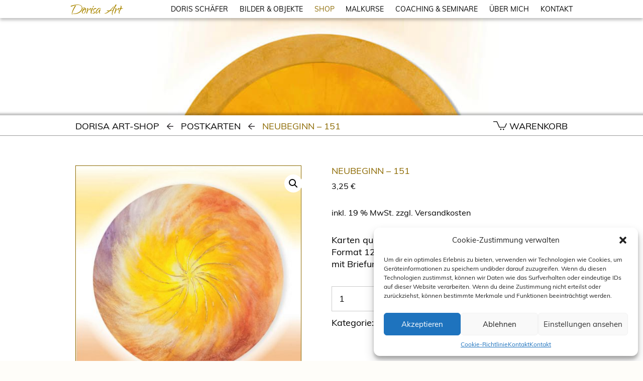

--- FILE ---
content_type: text/html; charset=UTF-8
request_url: https://dorisa-art.de/produkt/neubeginn-151/
body_size: 13342
content:
<!doctype html>
<html lang="de">
<head>
	<meta charset="UTF-8" />
	<meta name="viewport" content="width=device-width, initial-scale=1" />
	<link rel="profile" href="https://gmpg.org/xfn/11" />
	<title>Neubeginn &#8211; 151 | Dorisa Art</title>
<meta name='robots' content='max-image-preview:large' />
<link rel="alternate" type="application/rss+xml" title="Dorisa Art &raquo; Feed" href="https://dorisa-art.de/feed/" />
<link rel="alternate" type="application/rss+xml" title="Dorisa Art &raquo; Kommentar-Feed" href="https://dorisa-art.de/comments/feed/" />
<link rel="alternate" title="oEmbed (JSON)" type="application/json+oembed" href="https://dorisa-art.de/wp-json/oembed/1.0/embed?url=https%3A%2F%2Fdorisa-art.de%2Fprodukt%2Fneubeginn-151%2F" />
<link rel="alternate" title="oEmbed (XML)" type="text/xml+oembed" href="https://dorisa-art.de/wp-json/oembed/1.0/embed?url=https%3A%2F%2Fdorisa-art.de%2Fprodukt%2Fneubeginn-151%2F&#038;format=xml" />
<style id='wp-img-auto-sizes-contain-inline-css'>
img:is([sizes=auto i],[sizes^="auto," i]){contain-intrinsic-size:3000px 1500px}
/*# sourceURL=wp-img-auto-sizes-contain-inline-css */
</style>
<style id='classic-theme-styles-inline-css'>
/*! This file is auto-generated */
.wp-block-button__link{color:#fff;background-color:#32373c;border-radius:9999px;box-shadow:none;text-decoration:none;padding:calc(.667em + 2px) calc(1.333em + 2px);font-size:1.125em}.wp-block-file__button{background:#32373c;color:#fff;text-decoration:none}
/*# sourceURL=/wp-includes/css/classic-themes.min.css */
</style>
<link rel='stylesheet' id='photoswipe-css' href='https://dorisa-art.de/wp-content/plugins/woocommerce/assets/css/photoswipe/photoswipe.min.css?ver=9.8.6' media='all' />
<link rel='stylesheet' id='photoswipe-default-skin-css' href='https://dorisa-art.de/wp-content/plugins/woocommerce/assets/css/photoswipe/default-skin/default-skin.min.css?ver=9.8.6' media='all' />
<link rel='stylesheet' id='woocommerce-layout-css' href='https://dorisa-art.de/wp-content/plugins/woocommerce/assets/css/woocommerce-layout.css?ver=9.8.6' media='all' />
<link rel='stylesheet' id='woocommerce-smallscreen-css' href='https://dorisa-art.de/wp-content/plugins/woocommerce/assets/css/woocommerce-smallscreen.css?ver=9.8.6' media='only screen and (max-width: 768px)' />
<link rel='stylesheet' id='woocommerce-general-css' href='//dorisa-art.de/wp-content/plugins/woocommerce/assets/css/twenty-nineteen.css?ver=9.8.6' media='all' />
<style id='woocommerce-inline-inline-css'>
.woocommerce form .form-row .required { visibility: visible; }
/*# sourceURL=woocommerce-inline-inline-css */
</style>
<link rel='stylesheet' id='cmplz-general-css' href='https://dorisa-art.de/wp-content/plugins/complianz-gdpr/assets/css/cookieblocker.min.css?ver=1744818736' media='all' />
<link rel='stylesheet' id='brands-styles-css' href='https://dorisa-art.de/wp-content/plugins/woocommerce/assets/css/brands.css?ver=9.8.6' media='all' />
<link rel='stylesheet' id='parent-style-css' href='https://dorisa-art.de/wp-content/themes/twentynineteen/style.css?ver=6.9' media='all' />
<link rel='stylesheet' id='slick-style-css' href='https://dorisa-art.de/wp-content/themes/twentynineteen/../doris/css/slick.css?ver=6.9' media='all' />
<link rel='stylesheet' id='twentynineteen-style-css' href='https://dorisa-art.de/wp-content/themes/doris/style.css?ver=1.0.0' media='all' />
<link rel='stylesheet' id='twentynineteen-print-style-css' href='https://dorisa-art.de/wp-content/themes/twentynineteen/print.css?ver=1.0.0' media='print' />
<style id='akismet-widget-style-inline-css'>

			.a-stats {
				--akismet-color-mid-green: #357b49;
				--akismet-color-white: #fff;
				--akismet-color-light-grey: #f6f7f7;

				max-width: 350px;
				width: auto;
			}

			.a-stats * {
				all: unset;
				box-sizing: border-box;
			}

			.a-stats strong {
				font-weight: 600;
			}

			.a-stats a.a-stats__link,
			.a-stats a.a-stats__link:visited,
			.a-stats a.a-stats__link:active {
				background: var(--akismet-color-mid-green);
				border: none;
				box-shadow: none;
				border-radius: 8px;
				color: var(--akismet-color-white);
				cursor: pointer;
				display: block;
				font-family: -apple-system, BlinkMacSystemFont, 'Segoe UI', 'Roboto', 'Oxygen-Sans', 'Ubuntu', 'Cantarell', 'Helvetica Neue', sans-serif;
				font-weight: 500;
				padding: 12px;
				text-align: center;
				text-decoration: none;
				transition: all 0.2s ease;
			}

			/* Extra specificity to deal with TwentyTwentyOne focus style */
			.widget .a-stats a.a-stats__link:focus {
				background: var(--akismet-color-mid-green);
				color: var(--akismet-color-white);
				text-decoration: none;
			}

			.a-stats a.a-stats__link:hover {
				filter: brightness(110%);
				box-shadow: 0 4px 12px rgba(0, 0, 0, 0.06), 0 0 2px rgba(0, 0, 0, 0.16);
			}

			.a-stats .count {
				color: var(--akismet-color-white);
				display: block;
				font-size: 1.5em;
				line-height: 1.4;
				padding: 0 13px;
				white-space: nowrap;
			}
		
/*# sourceURL=akismet-widget-style-inline-css */
</style>
<link rel='stylesheet' id='woocommerce-gzd-layout-css' href='https://dorisa-art.de/wp-content/plugins/woocommerce-germanized/build/static/layout-styles.css?ver=3.19.9' media='all' />
<style id='woocommerce-gzd-layout-inline-css'>
.woocommerce-checkout .shop_table { background-color: #eeeeee; } .product p.deposit-packaging-type { font-size: 1.25em !important; } p.woocommerce-shipping-destination { display: none; }
                .wc-gzd-nutri-score-value-a {
                    background: url(https://dorisa-art.de/wp-content/plugins/woocommerce-germanized/assets/images/nutri-score-a.svg) no-repeat;
                }
                .wc-gzd-nutri-score-value-b {
                    background: url(https://dorisa-art.de/wp-content/plugins/woocommerce-germanized/assets/images/nutri-score-b.svg) no-repeat;
                }
                .wc-gzd-nutri-score-value-c {
                    background: url(https://dorisa-art.de/wp-content/plugins/woocommerce-germanized/assets/images/nutri-score-c.svg) no-repeat;
                }
                .wc-gzd-nutri-score-value-d {
                    background: url(https://dorisa-art.de/wp-content/plugins/woocommerce-germanized/assets/images/nutri-score-d.svg) no-repeat;
                }
                .wc-gzd-nutri-score-value-e {
                    background: url(https://dorisa-art.de/wp-content/plugins/woocommerce-germanized/assets/images/nutri-score-e.svg) no-repeat;
                }
            
/*# sourceURL=woocommerce-gzd-layout-inline-css */
</style>
<script src="https://dorisa-art.de/wp-includes/js/jquery/jquery.min.js?ver=3.7.1" id="jquery-core-js"></script>
<script src="https://dorisa-art.de/wp-includes/js/jquery/jquery-migrate.min.js?ver=3.4.1" id="jquery-migrate-js"></script>
<script src="https://dorisa-art.de/wp-content/plugins/woocommerce/assets/js/jquery-blockui/jquery.blockUI.min.js?ver=2.7.0-wc.9.8.6" id="jquery-blockui-js" defer data-wp-strategy="defer"></script>
<script id="wc-add-to-cart-js-extra">
var wc_add_to_cart_params = {"ajax_url":"/wp-admin/admin-ajax.php","wc_ajax_url":"/?wc-ajax=%%endpoint%%","i18n_view_cart":"Warenkorb anzeigen","cart_url":"https://dorisa-art.de/warenkorb/","is_cart":"","cart_redirect_after_add":"no"};
//# sourceURL=wc-add-to-cart-js-extra
</script>
<script src="https://dorisa-art.de/wp-content/plugins/woocommerce/assets/js/frontend/add-to-cart.min.js?ver=9.8.6" id="wc-add-to-cart-js" defer data-wp-strategy="defer"></script>
<script src="https://dorisa-art.de/wp-content/plugins/woocommerce/assets/js/zoom/jquery.zoom.min.js?ver=1.7.21-wc.9.8.6" id="zoom-js" defer data-wp-strategy="defer"></script>
<script src="https://dorisa-art.de/wp-content/plugins/woocommerce/assets/js/flexslider/jquery.flexslider.min.js?ver=2.7.2-wc.9.8.6" id="flexslider-js" defer data-wp-strategy="defer"></script>
<script src="https://dorisa-art.de/wp-content/plugins/woocommerce/assets/js/photoswipe/photoswipe.min.js?ver=4.1.1-wc.9.8.6" id="photoswipe-js" defer data-wp-strategy="defer"></script>
<script src="https://dorisa-art.de/wp-content/plugins/woocommerce/assets/js/photoswipe/photoswipe-ui-default.min.js?ver=4.1.1-wc.9.8.6" id="photoswipe-ui-default-js" defer data-wp-strategy="defer"></script>
<script id="wc-single-product-js-extra">
var wc_single_product_params = {"i18n_required_rating_text":"Bitte w\u00e4hle eine Bewertung","i18n_rating_options":["1 von 5\u00a0Sternen","2 von 5\u00a0Sternen","3 von 5\u00a0Sternen","4 von 5\u00a0Sternen","5 von 5\u00a0Sternen"],"i18n_product_gallery_trigger_text":"Bildergalerie im Vollbildmodus anzeigen","review_rating_required":"yes","flexslider":{"rtl":false,"animation":"slide","smoothHeight":true,"directionNav":false,"controlNav":"thumbnails","slideshow":false,"animationSpeed":500,"animationLoop":false,"allowOneSlide":false},"zoom_enabled":"1","zoom_options":[],"photoswipe_enabled":"1","photoswipe_options":{"shareEl":false,"closeOnScroll":false,"history":false,"hideAnimationDuration":0,"showAnimationDuration":0},"flexslider_enabled":"1"};
//# sourceURL=wc-single-product-js-extra
</script>
<script src="https://dorisa-art.de/wp-content/plugins/woocommerce/assets/js/frontend/single-product.min.js?ver=9.8.6" id="wc-single-product-js" defer data-wp-strategy="defer"></script>
<script src="https://dorisa-art.de/wp-content/plugins/woocommerce/assets/js/js-cookie/js.cookie.min.js?ver=2.1.4-wc.9.8.6" id="js-cookie-js" defer data-wp-strategy="defer"></script>
<script id="woocommerce-js-extra">
var woocommerce_params = {"ajax_url":"/wp-admin/admin-ajax.php","wc_ajax_url":"/?wc-ajax=%%endpoint%%","i18n_password_show":"Passwort anzeigen","i18n_password_hide":"Passwort verbergen"};
//# sourceURL=woocommerce-js-extra
</script>
<script src="https://dorisa-art.de/wp-content/plugins/woocommerce/assets/js/frontend/woocommerce.min.js?ver=9.8.6" id="woocommerce-js" defer data-wp-strategy="defer"></script>
<script src="https://dorisa-art.de/wp-content/themes/twentynineteen/../doris/scripts/slick.min.js?ver=6.9" id="slick-js"></script>
<script id="wc-gzd-unit-price-observer-queue-js-extra">
var wc_gzd_unit_price_observer_queue_params = {"ajax_url":"/wp-admin/admin-ajax.php","wc_ajax_url":"/?wc-ajax=%%endpoint%%","refresh_unit_price_nonce":"da5f53ed9f"};
//# sourceURL=wc-gzd-unit-price-observer-queue-js-extra
</script>
<script src="https://dorisa-art.de/wp-content/plugins/woocommerce-germanized/build/static/unit-price-observer-queue.js?ver=3.19.9" id="wc-gzd-unit-price-observer-queue-js" defer data-wp-strategy="defer"></script>
<script src="https://dorisa-art.de/wp-content/plugins/woocommerce/assets/js/accounting/accounting.min.js?ver=0.4.2" id="accounting-js"></script>
<script id="wc-gzd-unit-price-observer-js-extra">
var wc_gzd_unit_price_observer_params = {"wrapper":".product","price_selector":{"p.price":{"is_total_price":false,"is_primary_selector":true,"quantity_selector":""}},"replace_price":"1","product_id":"473","price_decimal_sep":",","price_thousand_sep":".","qty_selector":"input.quantity, input.qty","refresh_on_load":""};
//# sourceURL=wc-gzd-unit-price-observer-js-extra
</script>
<script src="https://dorisa-art.de/wp-content/plugins/woocommerce-germanized/build/static/unit-price-observer.js?ver=3.19.9" id="wc-gzd-unit-price-observer-js" defer data-wp-strategy="defer"></script>
<link rel="https://api.w.org/" href="https://dorisa-art.de/wp-json/" /><link rel="alternate" title="JSON" type="application/json" href="https://dorisa-art.de/wp-json/wp/v2/product/473" /><link rel="EditURI" type="application/rsd+xml" title="RSD" href="https://dorisa-art.de/xmlrpc.php?rsd" />
<meta name="generator" content="WordPress 6.9" />
<meta name="generator" content="WooCommerce 9.8.6" />
<link rel="canonical" href="https://dorisa-art.de/produkt/neubeginn-151/" />
<link rel='shortlink' href='https://dorisa-art.de/?p=473' />
			<style>.cmplz-hidden {
					display: none !important;
				}</style>	<noscript><style>.woocommerce-product-gallery{ opacity: 1 !important; }</style></noscript>
	<meta http-equiv="Content-Type" content="text/html; charset=utf-8" />
<meta name="description" content="Dorisa-art - Doris Schäfer, Malerin, Engelbilder, Wandlungsbilder, Kraft und Wandlung, Kreatives Malen, Kunstkarten." />
<meta name="keywords" content="Doris Schäfer, Malerin, Malen, Malerei, Skulpturen, Kunst, Kunstkarten, Künstlerin, Kunstmalerin, Aquarell, Acryl, Kreide, Mischtechnik, Holz, Gips, Metall, Lebensberatung, Energieberaterin" />
<link rel='stylesheet' id='wc-blocks-style-css' href='https://dorisa-art.de/wp-content/plugins/woocommerce/assets/client/blocks/wc-blocks.css?ver=wc-9.8.6' media='all' />
<style id='global-styles-inline-css'>
:root{--wp--preset--aspect-ratio--square: 1;--wp--preset--aspect-ratio--4-3: 4/3;--wp--preset--aspect-ratio--3-4: 3/4;--wp--preset--aspect-ratio--3-2: 3/2;--wp--preset--aspect-ratio--2-3: 2/3;--wp--preset--aspect-ratio--16-9: 16/9;--wp--preset--aspect-ratio--9-16: 9/16;--wp--preset--color--black: #000000;--wp--preset--color--cyan-bluish-gray: #abb8c3;--wp--preset--color--white: #FFF;--wp--preset--color--pale-pink: #f78da7;--wp--preset--color--vivid-red: #cf2e2e;--wp--preset--color--luminous-vivid-orange: #ff6900;--wp--preset--color--luminous-vivid-amber: #fcb900;--wp--preset--color--light-green-cyan: #7bdcb5;--wp--preset--color--vivid-green-cyan: #00d084;--wp--preset--color--pale-cyan-blue: #8ed1fc;--wp--preset--color--vivid-cyan-blue: #0693e3;--wp--preset--color--vivid-purple: #9b51e0;--wp--preset--color--primary: #0073a8;--wp--preset--color--secondary: #005075;--wp--preset--color--dark-gray: #111;--wp--preset--color--light-gray: #767676;--wp--preset--gradient--vivid-cyan-blue-to-vivid-purple: linear-gradient(135deg,rgb(6,147,227) 0%,rgb(155,81,224) 100%);--wp--preset--gradient--light-green-cyan-to-vivid-green-cyan: linear-gradient(135deg,rgb(122,220,180) 0%,rgb(0,208,130) 100%);--wp--preset--gradient--luminous-vivid-amber-to-luminous-vivid-orange: linear-gradient(135deg,rgb(252,185,0) 0%,rgb(255,105,0) 100%);--wp--preset--gradient--luminous-vivid-orange-to-vivid-red: linear-gradient(135deg,rgb(255,105,0) 0%,rgb(207,46,46) 100%);--wp--preset--gradient--very-light-gray-to-cyan-bluish-gray: linear-gradient(135deg,rgb(238,238,238) 0%,rgb(169,184,195) 100%);--wp--preset--gradient--cool-to-warm-spectrum: linear-gradient(135deg,rgb(74,234,220) 0%,rgb(151,120,209) 20%,rgb(207,42,186) 40%,rgb(238,44,130) 60%,rgb(251,105,98) 80%,rgb(254,248,76) 100%);--wp--preset--gradient--blush-light-purple: linear-gradient(135deg,rgb(255,206,236) 0%,rgb(152,150,240) 100%);--wp--preset--gradient--blush-bordeaux: linear-gradient(135deg,rgb(254,205,165) 0%,rgb(254,45,45) 50%,rgb(107,0,62) 100%);--wp--preset--gradient--luminous-dusk: linear-gradient(135deg,rgb(255,203,112) 0%,rgb(199,81,192) 50%,rgb(65,88,208) 100%);--wp--preset--gradient--pale-ocean: linear-gradient(135deg,rgb(255,245,203) 0%,rgb(182,227,212) 50%,rgb(51,167,181) 100%);--wp--preset--gradient--electric-grass: linear-gradient(135deg,rgb(202,248,128) 0%,rgb(113,206,126) 100%);--wp--preset--gradient--midnight: linear-gradient(135deg,rgb(2,3,129) 0%,rgb(40,116,252) 100%);--wp--preset--font-size--small: 19.5px;--wp--preset--font-size--medium: 20px;--wp--preset--font-size--large: 36.5px;--wp--preset--font-size--x-large: 42px;--wp--preset--font-size--normal: 22px;--wp--preset--font-size--huge: 49.5px;--wp--preset--spacing--20: 0.44rem;--wp--preset--spacing--30: 0.67rem;--wp--preset--spacing--40: 1rem;--wp--preset--spacing--50: 1.5rem;--wp--preset--spacing--60: 2.25rem;--wp--preset--spacing--70: 3.38rem;--wp--preset--spacing--80: 5.06rem;--wp--preset--shadow--natural: 6px 6px 9px rgba(0, 0, 0, 0.2);--wp--preset--shadow--deep: 12px 12px 50px rgba(0, 0, 0, 0.4);--wp--preset--shadow--sharp: 6px 6px 0px rgba(0, 0, 0, 0.2);--wp--preset--shadow--outlined: 6px 6px 0px -3px rgb(255, 255, 255), 6px 6px rgb(0, 0, 0);--wp--preset--shadow--crisp: 6px 6px 0px rgb(0, 0, 0);}:where(.is-layout-flex){gap: 0.5em;}:where(.is-layout-grid){gap: 0.5em;}body .is-layout-flex{display: flex;}.is-layout-flex{flex-wrap: wrap;align-items: center;}.is-layout-flex > :is(*, div){margin: 0;}body .is-layout-grid{display: grid;}.is-layout-grid > :is(*, div){margin: 0;}:where(.wp-block-columns.is-layout-flex){gap: 2em;}:where(.wp-block-columns.is-layout-grid){gap: 2em;}:where(.wp-block-post-template.is-layout-flex){gap: 1.25em;}:where(.wp-block-post-template.is-layout-grid){gap: 1.25em;}.has-black-color{color: var(--wp--preset--color--black) !important;}.has-cyan-bluish-gray-color{color: var(--wp--preset--color--cyan-bluish-gray) !important;}.has-white-color{color: var(--wp--preset--color--white) !important;}.has-pale-pink-color{color: var(--wp--preset--color--pale-pink) !important;}.has-vivid-red-color{color: var(--wp--preset--color--vivid-red) !important;}.has-luminous-vivid-orange-color{color: var(--wp--preset--color--luminous-vivid-orange) !important;}.has-luminous-vivid-amber-color{color: var(--wp--preset--color--luminous-vivid-amber) !important;}.has-light-green-cyan-color{color: var(--wp--preset--color--light-green-cyan) !important;}.has-vivid-green-cyan-color{color: var(--wp--preset--color--vivid-green-cyan) !important;}.has-pale-cyan-blue-color{color: var(--wp--preset--color--pale-cyan-blue) !important;}.has-vivid-cyan-blue-color{color: var(--wp--preset--color--vivid-cyan-blue) !important;}.has-vivid-purple-color{color: var(--wp--preset--color--vivid-purple) !important;}.has-black-background-color{background-color: var(--wp--preset--color--black) !important;}.has-cyan-bluish-gray-background-color{background-color: var(--wp--preset--color--cyan-bluish-gray) !important;}.has-white-background-color{background-color: var(--wp--preset--color--white) !important;}.has-pale-pink-background-color{background-color: var(--wp--preset--color--pale-pink) !important;}.has-vivid-red-background-color{background-color: var(--wp--preset--color--vivid-red) !important;}.has-luminous-vivid-orange-background-color{background-color: var(--wp--preset--color--luminous-vivid-orange) !important;}.has-luminous-vivid-amber-background-color{background-color: var(--wp--preset--color--luminous-vivid-amber) !important;}.has-light-green-cyan-background-color{background-color: var(--wp--preset--color--light-green-cyan) !important;}.has-vivid-green-cyan-background-color{background-color: var(--wp--preset--color--vivid-green-cyan) !important;}.has-pale-cyan-blue-background-color{background-color: var(--wp--preset--color--pale-cyan-blue) !important;}.has-vivid-cyan-blue-background-color{background-color: var(--wp--preset--color--vivid-cyan-blue) !important;}.has-vivid-purple-background-color{background-color: var(--wp--preset--color--vivid-purple) !important;}.has-black-border-color{border-color: var(--wp--preset--color--black) !important;}.has-cyan-bluish-gray-border-color{border-color: var(--wp--preset--color--cyan-bluish-gray) !important;}.has-white-border-color{border-color: var(--wp--preset--color--white) !important;}.has-pale-pink-border-color{border-color: var(--wp--preset--color--pale-pink) !important;}.has-vivid-red-border-color{border-color: var(--wp--preset--color--vivid-red) !important;}.has-luminous-vivid-orange-border-color{border-color: var(--wp--preset--color--luminous-vivid-orange) !important;}.has-luminous-vivid-amber-border-color{border-color: var(--wp--preset--color--luminous-vivid-amber) !important;}.has-light-green-cyan-border-color{border-color: var(--wp--preset--color--light-green-cyan) !important;}.has-vivid-green-cyan-border-color{border-color: var(--wp--preset--color--vivid-green-cyan) !important;}.has-pale-cyan-blue-border-color{border-color: var(--wp--preset--color--pale-cyan-blue) !important;}.has-vivid-cyan-blue-border-color{border-color: var(--wp--preset--color--vivid-cyan-blue) !important;}.has-vivid-purple-border-color{border-color: var(--wp--preset--color--vivid-purple) !important;}.has-vivid-cyan-blue-to-vivid-purple-gradient-background{background: var(--wp--preset--gradient--vivid-cyan-blue-to-vivid-purple) !important;}.has-light-green-cyan-to-vivid-green-cyan-gradient-background{background: var(--wp--preset--gradient--light-green-cyan-to-vivid-green-cyan) !important;}.has-luminous-vivid-amber-to-luminous-vivid-orange-gradient-background{background: var(--wp--preset--gradient--luminous-vivid-amber-to-luminous-vivid-orange) !important;}.has-luminous-vivid-orange-to-vivid-red-gradient-background{background: var(--wp--preset--gradient--luminous-vivid-orange-to-vivid-red) !important;}.has-very-light-gray-to-cyan-bluish-gray-gradient-background{background: var(--wp--preset--gradient--very-light-gray-to-cyan-bluish-gray) !important;}.has-cool-to-warm-spectrum-gradient-background{background: var(--wp--preset--gradient--cool-to-warm-spectrum) !important;}.has-blush-light-purple-gradient-background{background: var(--wp--preset--gradient--blush-light-purple) !important;}.has-blush-bordeaux-gradient-background{background: var(--wp--preset--gradient--blush-bordeaux) !important;}.has-luminous-dusk-gradient-background{background: var(--wp--preset--gradient--luminous-dusk) !important;}.has-pale-ocean-gradient-background{background: var(--wp--preset--gradient--pale-ocean) !important;}.has-electric-grass-gradient-background{background: var(--wp--preset--gradient--electric-grass) !important;}.has-midnight-gradient-background{background: var(--wp--preset--gradient--midnight) !important;}.has-small-font-size{font-size: var(--wp--preset--font-size--small) !important;}.has-medium-font-size{font-size: var(--wp--preset--font-size--medium) !important;}.has-large-font-size{font-size: var(--wp--preset--font-size--large) !important;}.has-x-large-font-size{font-size: var(--wp--preset--font-size--x-large) !important;}
/*# sourceURL=global-styles-inline-css */
</style>
</head>

<body data-cmplz=1 class="wp-singular product-template-default single single-product postid-473 wp-embed-responsive wp-theme-twentynineteen wp-child-theme-doris theme-twentynineteen woocommerce woocommerce-page woocommerce-no-js singular image-filters-enabled" id="body">
<div id="page" class="site">
	<a class="skip-link screen-reader-text" href="#content">Zum Inhalt springen</a>

		<header id="masthead" class="site-header">
			<a href="https://dorisa-art.de" class="page-title">Dorisa Art</a>
            <div class="subpage-title only-mobile">Dorisa Art Shop</div>
            <div class="menu-button only-mobile"></div>
            <div class="menu-close only-mobile"></div>

            <ul class="menu-container flex"> 
                <li class="menu-item-main">
                	<a href="https://dorisa-art.de" class="main-item" style="position:relative">DORIS SCHÄFER</a>
                    <ul class="dropdown">
                        <li><a href="https://dorisa-art.de?goto=aktuelles">AKTUELLES</a></li>
                        <li><a href="https://dorisa-art.de?goto=wegweiser">WEGWEISER</a></li>
                    </ul>
                </li>
                <li class="menu-item-main">
                	<a href="https://dorisa-art.de/bilder-objekte/originalbilder/" class="main-item" style="position:relative">BILDER & OBJEKTE</a>
                     <ul class="dropdown">
						<li><a href="https://dorisa-art.de/bilder-objekte/originalbilder/">ORIGINALBILDER</a></li>
                        <li><a href="https://dorisa-art.de/bilder-objekte/lichtobjekte/">LICHTOBJEKTE</a></li>
                        <li><a href="https://dorisa-art.de/bilder-objekte/acrylglasbilder/">ACRYLGLASBILDER</a></li>
                        <li><a href="https://dorisa-art.de/bilder-objekte/druck-auf-leinwand/">DRUCK AUF LEINWAND</a></li>
                        <li><a href="https://dorisa-art.de/bilder-objekte/kalender/">KALENDER</a></li>
                        <li><a href="https://dorisa-art.de/bilder-objekte/poster/">POSTER</a></li>
                        <li><a href="https://dorisa-art.de/bilder-objekte/postkarten/">POSTKARTEN</a></li>
                        <li><a href="https://dorisa-art.de/bilder-objekte/engelkarten/">ENGELKARTEN</a></li>
                    </ul>
                </li>
                <li class="menu-item-main">
                    <a href="https://dorisa-art.de/shop/" class="main-item current" style="pointer-events:all">SHOP</a>
                    <ul class="dropdown">
						<li><a href="https://dorisa-art.de/warenkorb/">WARENKORB</a></li>
                        <li><a href="https://dorisa-art.de/kasse/">KASSE</a></li>
                        <li><a href="https://dorisa-art.de/agb/">AGB</a></li>
                        <li><a href="https://dorisa-art.de/rueckerstattung_rueckgaben/">WIDERRUFSBESTIMMUNGEN</a></li>
                    </ul>
                </li>
                <li class="menu-item-main">
                	<a href="https://dorisa-art.de/malkurse/" class="main-item" style="position:relative">MALKURSE</a>
                    <ul class="dropdown">
						<li><a href="https://dorisa-art.de/malkurse/?goto=erwachsene">HEILSAMES MALEN FÜR ERWACHSENE</a></li>
                        <li><a href="https://dorisa-art.de/malkurse/?goto=kinder">FREITAGSKURSE FÜR KINDER</a></li>
                    </ul>
                </li>
                <li class="menu-item-main">
                	<a href="https://dorisa-art.de/coaching-seminare/" class="main-item" style="position:relative">COACHING & SEMINARE</a>
                    <ul class="dropdown">
	                    <li><a href="https://dorisa-art.de/coaching-seminare/?goto=coaching">BERATUNGEN FÜR NEUES BEWUSSTSEIN</a></li>
                        <li><a href="https://dorisa-art.de/coaching-seminare/?goto=seminare">SCHAMANISCHES SEMINAR FÜR ERWACHTES SEIN</a></li>
                    </ul>
                </li>
                <li class="menu-item-main">
                	<a href="https://dorisa-art.de/ueber-mich/" class="main-item" style="position:relative">ÜBER MICH</a>
                    <ul class="dropdown">
                    	<li><a href="https://dorisa-art.de/ueber-mich/?goto=vita">VITA</a></li>
                        <li><a href="https://dorisa-art.de/ueber-mich/?goto=ausstellungen">AUSSTELLUNGEN</a></li>
                    </ul>
                </li>
                <li class="menu-item-main">
                	<a href="https://dorisa-art.de/kontakt/" class="main-item" style="position:relative">KONTAKT</a>
                    <ul class="dropdown">
						<li><a href="https://dorisa-art.de/kontakt/">ATELIER</a></li>
                        <li><a href="https://dorisa-art.de/kontakt/?goto=verkauf">VERKAUFSSTELLEN</a></li>
                        <li><a href="https://dorisa-art.de/kontakt/?goto=impressum">IMPRESSUM</a></li>
                        <li><a href="https://dorisa-art.de/kontakt/?goto=datenschutz">DATENSCHUTZ</a></li>
                    </ul>
                </li>
            </ul>
		</header><!-- #masthead -->
	<div id="content" class="site-content">

	<div class="slider-container portr"><div class="bg-slider"><div class="bg-imgs-portrait" style="background-image:url('https://dorisa-art.de/wp-content/uploads/2022/06/Dorisa-Art_HG_mobil-hoch_01.jpg')"></div><div class="bg-imgs-portrait" style="background-image:url('https://dorisa-art.de/wp-content/uploads/2022/06/Dorisa-Art_HG_mobil-hoch_02.jpg')"></div><div class="bg-imgs-portrait" style="background-image:url('https://dorisa-art.de/wp-content/uploads/2022/06/Dorisa-Art_HG_mobil-hoch_03.jpg')"></div><div class="bg-imgs-portrait" style="background-image:url('https://dorisa-art.de/wp-content/uploads/2022/06/Dorisa-Art_HG_mobil-hoch_04.jpg')"></div><div class="bg-imgs-portrait" style="background-image:url('https://dorisa-art.de/wp-content/uploads/2022/06/Dorisa-Art_HG_mobil-hoch_05.jpg')"></div><div class="bg-imgs-portrait" style="background-image:url('https://dorisa-art.de/wp-content/uploads/2022/06/Dorisa-Art_HG_mobil-hoch_06.jpg')"></div><div class="bg-imgs-portrait" style="background-image:url('https://dorisa-art.de/wp-content/uploads/2022/06/Dorisa-Art_HG_mobil-hoch_07.jpg')"></div><div class="bg-imgs-portrait" style="background-image:url('https://dorisa-art.de/wp-content/uploads/2022/06/Dorisa-Art_HG_mobil-hoch_08.jpg')"></div></div></div><div class="slider-container landsc"><div class="bg-slider"><div class="bg-imgs-portrait" style="background-image:url('https://dorisa-art.de/wp-content/uploads/2022/06/Dorisa-Art_Coaching_HG_mobil-quer_01.jpg')"></div><div class="bg-imgs-portrait" style="background-image:url('https://dorisa-art.de/wp-content/uploads/2022/06/Dorisa-Art_Coaching_HG_mobil-quer_02.jpg')"></div><div class="bg-imgs-portrait" style="background-image:url('https://dorisa-art.de/wp-content/uploads/2022/06/Dorisa-Art_Coaching_HG_mobil-quer_03.jpg')"></div><div class="bg-imgs-portrait" style="background-image:url('https://dorisa-art.de/wp-content/uploads/2022/06/Dorisa-Art_Coaching_HG_mobil-quer_04.jpg')"></div><div class="bg-imgs-portrait" style="background-image:url('https://dorisa-art.de/wp-content/uploads/2022/06/Dorisa-Art_Coaching_HG_mobil-quer_05.jpg')"></div><div class="bg-imgs-portrait" style="background-image:url('https://dorisa-art.de/wp-content/uploads/2022/06/Dorisa-Art_Coaching_HG_mobil-quer_06.jpg')"></div><div class="bg-imgs-portrait" style="background-image:url('https://dorisa-art.de/wp-content/uploads/2022/06/Dorisa-Art_Coaching_HG_mobil-quer_07.jpg')"></div><div class="bg-imgs-portrait" style="background-image:url('https://dorisa-art.de/wp-content/uploads/2022/06/Dorisa-Art_Coaching_HG_mobil-quer_08.jpg')"></div></div></div><section id="primary" class="content-area"><main id="main" class="site-main"><nav class="woocommerce-breadcrumb" aria-label="Breadcrumb"><a href="https://dorisa-art.de/shop/">Dorisa Art-Shop</a><span></span><a href="https://dorisa-art.de/produkt-kategorie/postkarten/">Postkarten</a><span></span>Neubeginn &#8211; 151</nav>
					
			<div class="woocommerce-notices-wrapper"></div>
<a class="cart-content" href="https://dorisa-art.de/warenkorb/" title="zum Warenkorb">
    <div class="cart-contents-count"></div><div>WARENKORB</div>
</a>

<div id="product-473" class="entry product type-product post-473 status-publish first instock product_cat-postkarten has-post-thumbnail taxable shipping-taxable purchasable product-type-simple">

	<div class="woocommerce-product-gallery woocommerce-product-gallery--with-images woocommerce-product-gallery--columns-4 images" data-columns="4" style="opacity: 0; transition: opacity .25s ease-in-out;">
	<div class="woocommerce-product-gallery__wrapper">
		<div data-thumb="https://dorisa-art.de/wp-content/uploads/2022/06/PK_Neubeginn-1-100x100.jpg" data-thumb-alt="Neubeginn - 151" data-thumb-srcset="https://dorisa-art.de/wp-content/uploads/2022/06/PK_Neubeginn-1-100x100.jpg 100w, https://dorisa-art.de/wp-content/uploads/2022/06/PK_Neubeginn-1-300x300.jpg 300w, https://dorisa-art.de/wp-content/uploads/2022/06/PK_Neubeginn-1-150x150.jpg 150w, https://dorisa-art.de/wp-content/uploads/2022/06/PK_Neubeginn-1-768x768.jpg 768w, https://dorisa-art.de/wp-content/uploads/2022/06/PK_Neubeginn-1-450x450.jpg 450w, https://dorisa-art.de/wp-content/uploads/2022/06/PK_Neubeginn-1.jpg 800w"  data-thumb-sizes="(max-width: 100px) 100vw, 100px" class="woocommerce-product-gallery__image"><a href="https://dorisa-art.de/wp-content/uploads/2022/06/PK_Neubeginn-1.jpg"><img width="450" height="450" src="https://dorisa-art.de/wp-content/uploads/2022/06/PK_Neubeginn-1-450x450.jpg" class="wp-post-image" alt="Neubeginn - 151" data-caption="" data-src="https://dorisa-art.de/wp-content/uploads/2022/06/PK_Neubeginn-1.jpg" data-large_image="https://dorisa-art.de/wp-content/uploads/2022/06/PK_Neubeginn-1.jpg" data-large_image_width="800" data-large_image_height="800" decoding="async" fetchpriority="high" srcset="https://dorisa-art.de/wp-content/uploads/2022/06/PK_Neubeginn-1-450x450.jpg 450w, https://dorisa-art.de/wp-content/uploads/2022/06/PK_Neubeginn-1-300x300.jpg 300w, https://dorisa-art.de/wp-content/uploads/2022/06/PK_Neubeginn-1-150x150.jpg 150w, https://dorisa-art.de/wp-content/uploads/2022/06/PK_Neubeginn-1-768x768.jpg 768w, https://dorisa-art.de/wp-content/uploads/2022/06/PK_Neubeginn-1-100x100.jpg 100w, https://dorisa-art.de/wp-content/uploads/2022/06/PK_Neubeginn-1.jpg 800w" sizes="(max-width: 450px) 100vw, 450px" /></a></div>
	</div>
</div>

	<div class="summary entry-summary">
		<h1 class="product_title entry-title">Neubeginn &#8211; 151</h1><p class="price"><span class="woocommerce-Price-amount amount"><bdi>3,25&nbsp;<span class="woocommerce-Price-currencySymbol">&euro;</span></bdi></span></p>


<div class="legal-price-info">
	<p class="wc-gzd-additional-info">
					<span class="wc-gzd-additional-info tax-info">inkl. 19 % MwSt.</span>
							<span class="wc-gzd-additional-info shipping-costs-info">zzgl. <a href="https://dorisa-art.de/?page_id=265" target="_blank">Versandkosten</a></span>
			</p>
</div>

<div class="woocommerce-product-details__short-description">
	<p>Karten quadratisch<br />
Format 12,5 x 12,5 cm<br />
mit Briefumschlag, in Folie einzeln verpackt</p>
</div>



	
	<form class="cart" action="https://dorisa-art.de/produkt/neubeginn-151/" method="post" enctype='multipart/form-data'>
		
		<div class="quantity">
		<label class="screen-reader-text" for="quantity_697122913403e">Neubeginn - 151 Menge</label>
	<input
		type="number"
				id="quantity_697122913403e"
		class="input-text qty text"
		name="quantity"
		value="1"
		aria-label="Produktmenge"
				min="1"
		max=""
					step="1"
			placeholder=""
			inputmode="numeric"
			autocomplete="off"
			/>
	</div>

		<button type="submit" name="add-to-cart" value="473" class="single_add_to_cart_button button alt">In den Warenkorb</button>

			</form>

	
<div class="product_meta">

	

	
	<span class="posted_in">Kategorie: <a href="https://dorisa-art.de/produkt-kategorie/postkarten/" rel="tag">Postkarten</a></span>
	
	
</div>
	</div>

	
	<div class="woocommerce-tabs wc-tabs-wrapper">
		<ul class="tabs wc-tabs" role="tablist">
							<li class="description_tab" id="tab-title-description">
					<a href="#tab-description" role="tab" aria-controls="tab-description">
						Beschreibung					</a>
				</li>
					</ul>
					<div class="woocommerce-Tabs-panel woocommerce-Tabs-panel--description panel entry-content wc-tab" id="tab-description" role="tabpanel" aria-labelledby="tab-title-description">
				
	<h2>Beschreibung</h2>

<p>Karten quadratisch<br />
Format 12,5 x 12,5 cm<br />
mit Briefumschlag, in Folie einzeln verpackt</p>
			</div>
		
			</div>

</div>


		
	</main></section>
	

	</div><!-- #content -->

	<footer id="colophon" class="site-footer">
        	<div class="footer">
                &copy; DORIS SCHÄFER - 2026            </div>
	</footer><!-- #colophon -->

</div><!-- #page -->

<script type="speculationrules">
{"prefetch":[{"source":"document","where":{"and":[{"href_matches":"/*"},{"not":{"href_matches":["/wp-*.php","/wp-admin/*","/wp-content/uploads/*","/wp-content/*","/wp-content/plugins/*","/wp-content/themes/doris/*","/wp-content/themes/twentynineteen/*","/*\\?(.+)"]}},{"not":{"selector_matches":"a[rel~=\"nofollow\"]"}},{"not":{"selector_matches":".no-prefetch, .no-prefetch a"}}]},"eagerness":"conservative"}]}
</script>

<!-- Consent Management powered by Complianz | GDPR/CCPA Cookie Consent https://wordpress.org/plugins/complianz-gdpr -->
<div id="cmplz-cookiebanner-container"><div class="cmplz-cookiebanner cmplz-hidden banner-1 bottom-right-view-preferences optin cmplz-bottom-right cmplz-categories-type-view-preferences" aria-modal="true" data-nosnippet="true" role="dialog" aria-live="polite" aria-labelledby="cmplz-header-1-optin" aria-describedby="cmplz-message-1-optin">
	<div class="cmplz-header">
		<div class="cmplz-logo"></div>
		<div class="cmplz-title" id="cmplz-header-1-optin">Cookie-Zustimmung verwalten</div>
		<div class="cmplz-close" tabindex="0" role="button" aria-label="Dialog schließen">
			<svg aria-hidden="true" focusable="false" data-prefix="fas" data-icon="times" class="svg-inline--fa fa-times fa-w-11" role="img" xmlns="http://www.w3.org/2000/svg" viewBox="0 0 352 512"><path fill="currentColor" d="M242.72 256l100.07-100.07c12.28-12.28 12.28-32.19 0-44.48l-22.24-22.24c-12.28-12.28-32.19-12.28-44.48 0L176 189.28 75.93 89.21c-12.28-12.28-32.19-12.28-44.48 0L9.21 111.45c-12.28 12.28-12.28 32.19 0 44.48L109.28 256 9.21 356.07c-12.28 12.28-12.28 32.19 0 44.48l22.24 22.24c12.28 12.28 32.2 12.28 44.48 0L176 322.72l100.07 100.07c12.28 12.28 32.2 12.28 44.48 0l22.24-22.24c12.28-12.28 12.28-32.19 0-44.48L242.72 256z"></path></svg>
		</div>
	</div>

	<div class="cmplz-divider cmplz-divider-header"></div>
	<div class="cmplz-body">
		<div class="cmplz-message" id="cmplz-message-1-optin">Um dir ein optimales Erlebnis zu bieten, verwenden wir Technologien wie Cookies, um Geräteinformationen zu speichern und/oder darauf zuzugreifen. Wenn du diesen Technologien zustimmst, können wir Daten wie das Surfverhalten oder eindeutige IDs auf dieser Website verarbeiten. Wenn du deine Zustimmung nicht erteilst oder zurückziehst, können bestimmte Merkmale und Funktionen beeinträchtigt werden.</div>
		<!-- categories start -->
		<div class="cmplz-categories">
			<details class="cmplz-category cmplz-functional" >
				<summary>
						<span class="cmplz-category-header">
							<span class="cmplz-category-title">Funktional</span>
							<span class='cmplz-always-active'>
								<span class="cmplz-banner-checkbox">
									<input type="checkbox"
										   id="cmplz-functional-optin"
										   data-category="cmplz_functional"
										   class="cmplz-consent-checkbox cmplz-functional"
										   size="40"
										   value="1"/>
									<label class="cmplz-label" for="cmplz-functional-optin" tabindex="0"><span class="screen-reader-text">Funktional</span></label>
								</span>
								Immer aktiv							</span>
							<span class="cmplz-icon cmplz-open">
								<svg xmlns="http://www.w3.org/2000/svg" viewBox="0 0 448 512"  height="18" ><path d="M224 416c-8.188 0-16.38-3.125-22.62-9.375l-192-192c-12.5-12.5-12.5-32.75 0-45.25s32.75-12.5 45.25 0L224 338.8l169.4-169.4c12.5-12.5 32.75-12.5 45.25 0s12.5 32.75 0 45.25l-192 192C240.4 412.9 232.2 416 224 416z"/></svg>
							</span>
						</span>
				</summary>
				<div class="cmplz-description">
					<span class="cmplz-description-functional">Die technische Speicherung oder der Zugang ist unbedingt erforderlich für den rechtmäßigen Zweck, die Nutzung eines bestimmten Dienstes zu ermöglichen, der vom Teilnehmer oder Nutzer ausdrücklich gewünscht wird, oder für den alleinigen Zweck, die Übertragung einer Nachricht über ein elektronisches Kommunikationsnetz durchzuführen.</span>
				</div>
			</details>

			<details class="cmplz-category cmplz-preferences" >
				<summary>
						<span class="cmplz-category-header">
							<span class="cmplz-category-title">Vorlieben</span>
							<span class="cmplz-banner-checkbox">
								<input type="checkbox"
									   id="cmplz-preferences-optin"
									   data-category="cmplz_preferences"
									   class="cmplz-consent-checkbox cmplz-preferences"
									   size="40"
									   value="1"/>
								<label class="cmplz-label" for="cmplz-preferences-optin" tabindex="0"><span class="screen-reader-text">Vorlieben</span></label>
							</span>
							<span class="cmplz-icon cmplz-open">
								<svg xmlns="http://www.w3.org/2000/svg" viewBox="0 0 448 512"  height="18" ><path d="M224 416c-8.188 0-16.38-3.125-22.62-9.375l-192-192c-12.5-12.5-12.5-32.75 0-45.25s32.75-12.5 45.25 0L224 338.8l169.4-169.4c12.5-12.5 32.75-12.5 45.25 0s12.5 32.75 0 45.25l-192 192C240.4 412.9 232.2 416 224 416z"/></svg>
							</span>
						</span>
				</summary>
				<div class="cmplz-description">
					<span class="cmplz-description-preferences">Die technische Speicherung oder der Zugriff ist für den rechtmäßigen Zweck der Speicherung von Präferenzen erforderlich, die nicht vom Abonnenten oder Benutzer angefordert wurden.</span>
				</div>
			</details>

			<details class="cmplz-category cmplz-statistics" >
				<summary>
						<span class="cmplz-category-header">
							<span class="cmplz-category-title">Statistiken</span>
							<span class="cmplz-banner-checkbox">
								<input type="checkbox"
									   id="cmplz-statistics-optin"
									   data-category="cmplz_statistics"
									   class="cmplz-consent-checkbox cmplz-statistics"
									   size="40"
									   value="1"/>
								<label class="cmplz-label" for="cmplz-statistics-optin" tabindex="0"><span class="screen-reader-text">Statistiken</span></label>
							</span>
							<span class="cmplz-icon cmplz-open">
								<svg xmlns="http://www.w3.org/2000/svg" viewBox="0 0 448 512"  height="18" ><path d="M224 416c-8.188 0-16.38-3.125-22.62-9.375l-192-192c-12.5-12.5-12.5-32.75 0-45.25s32.75-12.5 45.25 0L224 338.8l169.4-169.4c12.5-12.5 32.75-12.5 45.25 0s12.5 32.75 0 45.25l-192 192C240.4 412.9 232.2 416 224 416z"/></svg>
							</span>
						</span>
				</summary>
				<div class="cmplz-description">
					<span class="cmplz-description-statistics">Die technische Speicherung oder der Zugriff, der ausschließlich zu statistischen Zwecken erfolgt.</span>
					<span class="cmplz-description-statistics-anonymous">Die technische Speicherung oder der Zugriff, der ausschließlich zu anonymen statistischen Zwecken verwendet wird. Ohne eine Vorladung, die freiwillige Zustimmung deines Internetdienstanbieters oder zusätzliche Aufzeichnungen von Dritten können die zu diesem Zweck gespeicherten oder abgerufenen Informationen allein in der Regel nicht dazu verwendet werden, dich zu identifizieren.</span>
				</div>
			</details>
			<details class="cmplz-category cmplz-marketing" >
				<summary>
						<span class="cmplz-category-header">
							<span class="cmplz-category-title">Marketing</span>
							<span class="cmplz-banner-checkbox">
								<input type="checkbox"
									   id="cmplz-marketing-optin"
									   data-category="cmplz_marketing"
									   class="cmplz-consent-checkbox cmplz-marketing"
									   size="40"
									   value="1"/>
								<label class="cmplz-label" for="cmplz-marketing-optin" tabindex="0"><span class="screen-reader-text">Marketing</span></label>
							</span>
							<span class="cmplz-icon cmplz-open">
								<svg xmlns="http://www.w3.org/2000/svg" viewBox="0 0 448 512"  height="18" ><path d="M224 416c-8.188 0-16.38-3.125-22.62-9.375l-192-192c-12.5-12.5-12.5-32.75 0-45.25s32.75-12.5 45.25 0L224 338.8l169.4-169.4c12.5-12.5 32.75-12.5 45.25 0s12.5 32.75 0 45.25l-192 192C240.4 412.9 232.2 416 224 416z"/></svg>
							</span>
						</span>
				</summary>
				<div class="cmplz-description">
					<span class="cmplz-description-marketing">Die technische Speicherung oder der Zugriff ist erforderlich, um Nutzerprofile zu erstellen, um Werbung zu versenden oder um den Nutzer auf einer Website oder über mehrere Websites hinweg zu ähnlichen Marketingzwecken zu verfolgen.</span>
				</div>
			</details>
		</div><!-- categories end -->
			</div>

	<div class="cmplz-links cmplz-information">
		<a class="cmplz-link cmplz-manage-options cookie-statement" href="#" data-relative_url="#cmplz-manage-consent-container">Optionen verwalten</a>
		<a class="cmplz-link cmplz-manage-third-parties cookie-statement" href="#" data-relative_url="#cmplz-cookies-overview">Dienste verwalten</a>
		<a class="cmplz-link cmplz-manage-vendors tcf cookie-statement" href="#" data-relative_url="#cmplz-tcf-wrapper">Verwalten von {vendor_count}-Lieferanten</a>
		<a class="cmplz-link cmplz-external cmplz-read-more-purposes tcf" target="_blank" rel="noopener noreferrer nofollow" href="https://cookiedatabase.org/tcf/purposes/">Lese mehr über diese Zwecke</a>
			</div>

	<div class="cmplz-divider cmplz-footer"></div>

	<div class="cmplz-buttons">
		<button class="cmplz-btn cmplz-accept">Akzeptieren</button>
		<button class="cmplz-btn cmplz-deny">Ablehnen</button>
		<button class="cmplz-btn cmplz-view-preferences">Einstellungen ansehen</button>
		<button class="cmplz-btn cmplz-save-preferences">Einstellungen speichern</button>
		<a class="cmplz-btn cmplz-manage-options tcf cookie-statement" href="#" data-relative_url="#cmplz-manage-consent-container">Einstellungen ansehen</a>
			</div>

	<div class="cmplz-links cmplz-documents">
		<a class="cmplz-link cookie-statement" href="#" data-relative_url="">{title}</a>
		<a class="cmplz-link privacy-statement" href="#" data-relative_url="">{title}</a>
		<a class="cmplz-link impressum" href="#" data-relative_url="">{title}</a>
			</div>

</div>
</div>
					<div id="cmplz-manage-consent" data-nosnippet="true"><button class="cmplz-btn cmplz-hidden cmplz-manage-consent manage-consent-1">Zustimmung verwalten</button>

</div><script>var blogurl = 'https://dorisa-art.de', pageid = 473, parentid = 0;</script><script type="application/ld+json">{"@context":"https:\/\/schema.org\/","@graph":[{"@context":"https:\/\/schema.org\/","@type":"BreadcrumbList","itemListElement":[{"@type":"ListItem","position":1,"item":{"name":"Dorisa Art-Shop","@id":"https:\/\/dorisa-art.de\/shop\/"}},{"@type":"ListItem","position":2,"item":{"name":"Postkarten","@id":"https:\/\/dorisa-art.de\/produkt-kategorie\/postkarten\/"}},{"@type":"ListItem","position":3,"item":{"name":"Neubeginn &amp;#8211; 151","@id":"https:\/\/dorisa-art.de\/produkt\/neubeginn-151\/"}}]},{"@context":"https:\/\/schema.org\/","@type":"Product","@id":"https:\/\/dorisa-art.de\/produkt\/neubeginn-151\/#product","name":"Neubeginn - 151","url":"https:\/\/dorisa-art.de\/produkt\/neubeginn-151\/","description":"Karten quadratisch\r\nFormat 12,5 x 12,5 cm\r\nmit Briefumschlag, in Folie einzeln verpackt","image":"https:\/\/dorisa-art.de\/wp-content\/uploads\/2022\/06\/PK_Neubeginn-1.jpg","sku":473,"offers":[{"@type":"Offer","priceSpecification":[{"@type":"UnitPriceSpecification","price":"3.25","priceCurrency":"EUR","valueAddedTaxIncluded":true,"validThrough":"2027-12-31"}],"priceValidUntil":"2027-12-31","availability":"http:\/\/schema.org\/InStock","url":"https:\/\/dorisa-art.de\/produkt\/neubeginn-151\/","seller":{"@type":"Organization","name":"Dorisa Art","url":"https:\/\/dorisa-art.de"}}]}]}</script>
<div class="pswp" tabindex="-1" role="dialog" aria-modal="true" aria-hidden="true">
	<div class="pswp__bg"></div>
	<div class="pswp__scroll-wrap">
		<div class="pswp__container">
			<div class="pswp__item"></div>
			<div class="pswp__item"></div>
			<div class="pswp__item"></div>
		</div>
		<div class="pswp__ui pswp__ui--hidden">
			<div class="pswp__top-bar">
				<div class="pswp__counter"></div>
				<button class="pswp__button pswp__button--zoom" aria-label="Vergrößern/Verkleinern"></button>
				<button class="pswp__button pswp__button--fs" aria-label="Vollbildmodus wechseln"></button>
				<button class="pswp__button pswp__button--share" aria-label="Teilen"></button>
				<button class="pswp__button pswp__button--close" aria-label="Schließen (Esc)"></button>
				<div class="pswp__preloader">
					<div class="pswp__preloader__icn">
						<div class="pswp__preloader__cut">
							<div class="pswp__preloader__donut"></div>
						</div>
					</div>
				</div>
			</div>
			<div class="pswp__share-modal pswp__share-modal--hidden pswp__single-tap">
				<div class="pswp__share-tooltip"></div>
			</div>
			<button class="pswp__button pswp__button--arrow--left" aria-label="Zurück (linke Pfeiltaste)"></button>
			<button class="pswp__button pswp__button--arrow--right" aria-label="Weiter (rechte Pfeiltaste)"></button>
			<div class="pswp__caption">
				<div class="pswp__caption__center"></div>
			</div>
		</div>
	</div>
</div>
	<script>
		(function () {
			var c = document.body.className;
			c = c.replace(/woocommerce-no-js/, 'woocommerce-js');
			document.body.className = c;
		})();
	</script>
	<script id="custom-js-js-extra">
var ajax_object = {"ajax_url":"https://dorisa-art.de/wp-admin/admin-ajax.php"};
//# sourceURL=custom-js-js-extra
</script>
<script src="https://dorisa-art.de/wp-content/themes/twentynineteen/../doris/scripts/js-functions_v4.js?ver=6.9" id="custom-js-js"></script>
<script src="https://dorisa-art.de/wp-content/plugins/woocommerce/assets/js/sourcebuster/sourcebuster.min.js?ver=9.8.6" id="sourcebuster-js-js"></script>
<script id="wc-order-attribution-js-extra">
var wc_order_attribution = {"params":{"lifetime":1.0e-5,"session":30,"base64":false,"ajaxurl":"https://dorisa-art.de/wp-admin/admin-ajax.php","prefix":"wc_order_attribution_","allowTracking":true},"fields":{"source_type":"current.typ","referrer":"current_add.rf","utm_campaign":"current.cmp","utm_source":"current.src","utm_medium":"current.mdm","utm_content":"current.cnt","utm_id":"current.id","utm_term":"current.trm","utm_source_platform":"current.plt","utm_creative_format":"current.fmt","utm_marketing_tactic":"current.tct","session_entry":"current_add.ep","session_start_time":"current_add.fd","session_pages":"session.pgs","session_count":"udata.vst","user_agent":"udata.uag"}};
//# sourceURL=wc-order-attribution-js-extra
</script>
<script src="https://dorisa-art.de/wp-content/plugins/woocommerce/assets/js/frontend/order-attribution.min.js?ver=9.8.6" id="wc-order-attribution-js"></script>
<script id="cmplz-cookiebanner-js-extra">
var complianz = {"prefix":"cmplz_","user_banner_id":"1","set_cookies":[],"block_ajax_content":"","banner_version":"17","version":"7.4.0.1","store_consent":"","do_not_track_enabled":"","consenttype":"optin","region":"eu","geoip":"","dismiss_timeout":"","disable_cookiebanner":"","soft_cookiewall":"","dismiss_on_scroll":"","cookie_expiry":"365","url":"https://dorisa-art.de/wp-json/complianz/v1/","locale":"lang=de&locale=de_DE","set_cookies_on_root":"","cookie_domain":"","current_policy_id":"17","cookie_path":"/","categories":{"statistics":"Statistiken","marketing":"Marketing"},"tcf_active":"","placeholdertext":"Klicke hier, um {category}-Cookies zu akzeptieren und diesen Inhalt zu aktivieren","css_file":"https://dorisa-art.de/wp-content/uploads/complianz/css/banner-{banner_id}-{type}.css?v=17","page_links":{"eu":{"cookie-statement":{"title":"Cookie-Richtlinie ","url":"https://dorisa-art.de/cookie-richtlinie-eu/"},"privacy-statement":{"title":"Kontakt","url":"https://dorisa-art.de/kontakt/"},"impressum":{"title":"Kontakt","url":"https://dorisa-art.de/kontakt/"}},"us":{"impressum":{"title":"Kontakt","url":"https://dorisa-art.de/kontakt/"}},"uk":{"impressum":{"title":"Kontakt","url":"https://dorisa-art.de/kontakt/"}},"ca":{"impressum":{"title":"Kontakt","url":"https://dorisa-art.de/kontakt/"}},"au":{"impressum":{"title":"Kontakt","url":"https://dorisa-art.de/kontakt/"}},"za":{"impressum":{"title":"Kontakt","url":"https://dorisa-art.de/kontakt/"}},"br":{"impressum":{"title":"Kontakt","url":"https://dorisa-art.de/kontakt/"}}},"tm_categories":"","forceEnableStats":"","preview":"","clean_cookies":"","aria_label":"Klicke hier, um {category}-Cookies zu akzeptieren und diesen Inhalt zu aktivieren"};
//# sourceURL=cmplz-cookiebanner-js-extra
</script>
<script defer src="https://dorisa-art.de/wp-content/plugins/complianz-gdpr/cookiebanner/js/complianz.min.js?ver=1744818741" id="cmplz-cookiebanner-js"></script>


</body>
</html>


--- FILE ---
content_type: text/css
request_url: https://dorisa-art.de/wp-content/themes/doris/style.css?ver=1.0.0
body_size: 32360
content:
@charset "utf-8";
/*
 Theme Name:   Twentynineteen Child Dorisa Art
 Description:  Twentynineteen Child Theme for Dorisa Art Website
 Author:       Chris
 Template:     twentynineteen
 Version:      1.0.0
 License:      GNU General Public License v2 or later
 License URI:  http://www.gnu.org/licenses/gpl-2.0.html
 Text Domain:  twentynineteen-child
*/
@font-face {
  font-family: "Qwigley";
  src: url("fonts/Qwigley-Regular.eot"); /* IE9 Compat Modes */
  src: url("fonts/Qwigley-Regular.eot?#iefix") format("embedded-opentype"), /* IE6-IE8 */
    url("fonts/Qwigley-Regular.svg") format("svg"), /* Legacy iOS */
    url("fonts/Qwigley-Regular.ttf") format("truetype"), /* Safari, Android, iOS */
    url("fonts/Qwigley-Regular.woff") format("woff"), /* Modern Browsers */
    url("fonts/Qwigley-Regular.woff2") format("woff2"); /* Modern Browsers */
  font-weight: normal;
  font-style: normal;
}
@font-face {
  font-family: "Muli";
  src: url("fonts/muli-v11-latin-regular.eot"); /* IE9 Compat Modes */
  src: url("fonts/muli-v11-latin-regular.eot?#iefix") format("embedded-opentype"), /* IE6-IE8 */
    url("fonts/muli-v11-latin-regular.svg") format("svg"), /* Legacy iOS */
    url("fonts/muli-v11-latin-regular.ttf") format("truetype"), /* Safari, Android, iOS */
    url("fonts/muli-v11-latin-regular.woff") format("woff"), /* Modern Browsers */
    url("fonts/muli-v11-latin-regular.woff2") format("woff2"); /* Modern Browsers */
}
@font-face {
  font-family: "Josefin";
  src: url("fonts/JosefinSans-Light.eot");
  src: url("fonts/JosefinSans-Light.eot?#iefix") format("embedded-opentype"),
    url("fonts/JosefinSans-Light.svg") format("svg"),
    url("fonts/JosefinSans-Light.ttf") format("truetype"),
    url("fonts/JosefinSans-Light.woff") format("woff"),
    url("fonts/JosefinSans-Light.woff2") format("woff2");
}

body {
	background-color:#FEFDF9;
	color:#000;
	font-family:'Muli',sans-serif;
	font-size:18px;
	line-height:1.35;
}
body:before, body:after {
	display:none;
}
body:not(.custom-background-image)::after {
    bottom:initial;
}
a, a:hover, a:focus, a:active, a:visited, .press-entry a, .exhib-container a {
	color:#000;
}
a:focus {
	text-decoration:none;
}
.press-entry a, .exhib-container a {
	text-decoration:underline;
	font-style:normal;
}
#post-89 .rightcol-inner-right.text p:nth-of-type(2) a {
	display:inline-block;
	margin:16px 0;
	font-weight:bold;
}
p {
	margin:0 0 10px;
}
h1, h2, h3 {
	font-family: 'JuliusSansOne', sans-serif;
	font-weight:normal;
}
h1 {
	position:absolute;
	top:-105px;
	left:50%;
	width:1024px;
	margin:0 0 0 -512px;
	font-family: 'Qwigley', cursive;
	color:#333234;
	font-size:110px;
	white-space:nowrap;
	pointer-events:none;
}
h1.claim {
	position:absolute;
	top:-35vh;
	left:0;
	width:100%;
	margin:0;
	text-align:center;
}
.kontakt-section-wrapper h1 {
	top:30px;
	left:0;
	margin:0;
	width:auto;
	line-height:0.7;
}
.kontakt-section-wrapper.frst h1 {
	top:120px;
}
.kontakt-section-wrapper.left h1 {
	left:auto;
	right:0;
}
h1.center {
	text-align:center;
}
h1.white {
	color:#fff;
	text-shadow:2px 2px 3px rgba(0,0,0,0.7);
}
h2, .wegweiser-entry .title {
	width:100%;
	margin:0 0 15px;
	
	font-family:"Josefin", sans-serif;
	font-size:32px;
	color:#aa8700 !important;
	text-transform:uppercase;
	letter-spacing:-1.5px;
}
.welcome h2 {
	margin:0;
	padding-left:0;
}
.sinnspruch {
	position:absolute;
	width:100%;
	margin-top:100px;
	line-height:1;
	text-align:center;
	font-family: 'Qwigley', cursive;
	font-size:80px;
	color:#fff;
	text-shadow:2px 2px 3px rgba(0,0,0,0.7);
}
.aktuelles-container h2, .wegweiser-entry .title {
	padding-left:330px;
}
.content-container h2 {
	position:absolute;
	top:-30px;
}
h3 {
	font-family:"Josefin", sans-serif;
	font-size:22px;
	color:#8c6900;
	margin:40px 0 10px;
}
table, input, select, optgroup, textarea {
	font-family:'Muli', sans-serif;
	font-size:18px;
}
.table {
    display:table;
}
.table-row {
	display:table-row;
}
.table-row .table-cell:first-of-type{
	padding-right:20px;
}
.table-cell {
	display:table-cell;
	padding-bottom:12px;
}
.entry .entry-title::before, h1::before, h2::before, h3::before, .clear::before, .clear::after, .entry-content::before, .entry-content::after, .comment-content::before, .comment-content::after, .site-header::before, .site-header::after, .site-content::before, .site-content::after, .site-footer::before, .site-footer::after {
	display:none !important;
}

.background-container {
	position:fixed;
	height:100vh;
	width:100%;
	top:0;
	background-size:cover;
}
.site {
	margin:0;
	position:relative;
}
.site-main {
	position:relative;
	margin:0;
}
.site-header {
	position:fixed;
	top:0;
	left:0;
	z-index:120;
	width:100%;
	height:36px;
	line-height:36px;
	padding:0;
	white-space:nowrap;
	font-size:14px;
	background-color:#fff;
	box-shadow: 0 4px 6px rgba(0,0,0,0.25);
}
.site-header-main {
	position:relative;
	margin:0 auto;
	vertical-align:middle
}
.site-content {
	min-height:100vh;
}
.entry .entry-header {
	margin:0;
}
.entry .entry-content > * {
	margin:0;
	max-width:none;
}

.slider-container {
	position:fixed;
	top:0;
	left:0;
	width:100%;
}
.bg-slider {
	width:100%;
	height:100vh;
}
.bg-slider div {
	width:100%;
	height:100%;
	background-size:contain;
	background-position:center;
	background-repeat:no-repeat;
}
.page-title {
	position:absolute;
	top:5px;
	left:50%;
	width:200px;
	margin-left:-500px;
	font-family:'Qwigley', cursive;
	font-size:35px;
	color:#aa8700 !important;
}
@supports (-webkit-touch-callout: none) {
	.page-title {
		top:0;
	}
}
ul {
	list-style:none;
}
li {
	position:relative;
	display:inline;
	line-height:36px;
}
ul li ul li {
	display:block;
	line-height:1.8;
}
.menu-container {
	width:1000px;
	margin:0 auto;
	padding-left:200px;
}
.menu-item-main {
	
}
.claim h1 a, .claim h1 {
	padding-left:0;
}
.claim h1 a:focus {
	text-decoration:none;
}
.menu-item-main a {
	position:relative;
	z-index:5;
	width:auto;
}
.menu-item-main a.main-item {
	padding-left:0;
	z-index:10;
}
.current {
	color:#8c6900 !important;
	pointer-events:none;
}
.current-img {
	color:#000 !important;
	background-image:url('images/arrow-r.png') !important;
	pointer-events:none;
}
.dropdown {
	position:absolute;
	z-index:1;
	padding:10px;
	left:-10000px;
	background-color:rgba(255,255,255,0.9);
	text-transform:none;
	box-shadow:0 5px 9px rgba(0,0,0,0.25);
	line-height:1.5;
}
.signature {
	margin:10px 0 0;
	line-height:1;
	font-family: 'Qwigley', cursive;
	font-size:30px;
}

h1 a:hover {
	opacity:1;
}
a:hover, .home-arrow:hover, .arrow-next:hover, .arrow-prev:hover, .left-col.menu > div:not(.prevent-opacity):not(.caption-slider):not(.works-menu):hover, .read-more:hover, .back:hover, .prev-img:hover, .next-img:hover {
	opacity:0.7;
}
.bg-image {
	width:100vw;
	background-attachment:fixed;
	background-size:cover;
}

/* HOME */
.home-arrow {
    position:absolute;
    left:50%;
    bottom:-20px;
    margin-left:-60px;
    width:120px;
    height:77px;
    background-image:url('images/arrow-grey.png');
    background-repeat:no-repeat;
    background-position:center;
    cursor:pointer;
}
.home-arrow.works {
    bottom:-103px;
}
.home-content-container {
	position:relative;
	margin:115px 0  100px;
	padding-top:30px;
	background-color:#fff;
	box-shadow:0px 0px 4px 4px rgba(0,0,0,0.25);
}
.home-content-container.welcome {
	margin-top:100vh;
}
.home-content-container.first {
	margin-top:32vh;
}
.kontakt-section-wrapper {
	position:relative;
	width:1000px;
	margin:0 auto;
	overflow-y:visible;
}
.kontakt-content-container {
	position:relative;
	width:5000px;
	margin:0 0 100px 280px;
	padding:40px 4300px 20px 60px;
	background-color:rgba(255,255,255,0.8);
	box-shadow:0px 0px 4px 4px rgba(0,0,0,0.25);
	hyphens:auto;
}
.kontakt-content-container.frst {
	padding-top:120px;
}
.kontakt-content-container.left {
	margin:0 30vw 100px -4280px;
	padding:30px 20px 20px 4280px;
}
.kontakt-content-container.impr {
	margin-left:340px;
	padding-right:4400px;
}
.content-container {
	position:relative;
	padding-top:50px;
	background-color:#fff;
	box-shadow:0px 0px 4px 4px rgba(0,0,0,0.25);
}
.home-content {
	position:relative;
	width:1000px;
	margin:0 auto;
	padding-bottom:30px;
}
.home-content.imgs {
	min-height:1050px;
}
.anchor {
	position:relative;
	top:-110px;
}
.left-col {
	width:330px;
}
.left-col75 {
	width:710px;
}
.left-col75 a + span {
	display:none;
}
.left-col img {
	width:300px;
	top:100%;
	-webkit-transform:translateY(-100%);
	transform:translateY(-100%);
	border:1px solid #8c6900;
}
.right-col {
	position:relative;
	width:650px;
}
.right-col p:last-of-type {
	margin-bottom:0;
}
.right-col25 {
	width:230px;
}
.right-col25 span, .right-col25 a {
	display:block;
	padding-left:22px;
	background:url('images/arrow-r.png') no-repeat left center;
	font-size:14px;
	line-height:1.6;
}
.right-col a, .left-col75 a, .kontakt-content-container  a {
	color:#8c6900;
	text-decoration:underline;
}
.right-col25 a {
	color:#aa8700;
	background-image:url('images/arrow-r-gold.png');
}
.welcome .right-col {
	padding-top:15px;
}
.aktuelles-container {
	margin-bottom:40px;
	padding-bottom:30px;
	border-bottom:1px solid #000;
}
.home-content > div:last-of-type {
	margin-bottom:0;
	padding-bottom:0;
	border-bottom:none;
}
.wegweiser-entry {
	display:block;
	width:310px;
	margin-bottom:30px;
}
.wegweiser-entry .title {
	margin-bottom:5px;
	padding-left:0;
}
.wegweiser-entry img {
	border:1px solid #8c6900;
}

.arrow-next, .arrow-prev {
	position:absolute;
	z-index:10;
	bottom:15px;
	right:28px;
	width:26px;
	height:22px;
	background-image:url('images/triangle.png');
	background-repeat:no-repeat;
	background-position:center;
	background-size:25px;
	background-color:#FEFDF9;
	cursor:pointer;
}
.arrow-prev {
	right:0px;
	bottom:17px;
	-webkit-transform:rotate(180deg);
	transform:rotate(180deg);
}
.home-content > div:last-of-type .arrow-next {
	display:none;
}

/* BILDER */
.back {
	position:absolute;
	top:20px;
	left:50%;
	width:32px;
	height:32px;
	border-radius:16px;
	margin-left:400px;
	background: #fff url('images/kreuz.png') no-repeat center;
	background-size:17px;
	cursor:pointer;
}
.img-entry {
	position:relative;
	width:230px;
	margin-bottom:20px;
	cursor:pointer;
}
.img-entry img:hover, .thumb-container > div:hover {
	border-color: rgba(140,105,0,0.5);
}
.img-entry > div {
	position:relative;
	width:230px;
	margin-bottom:10px;
}
.img-entry img, .woocommerce img, .woocommerce-page img {
	display:block;
	border:1px solid #8c6900;
}
#product-251 .woocommerce img, .woocommerce-page img {
	width:95.6%;
}
.img-title, #img-title {
	color:#8c6900;
	text-transform:uppercase;
}
.sold {
	position:absolute;
	bottom:12px;
	right:12px;
	width:20px;
	height:20px;
	border-radius:10px;
	background-color:#C71B1D;
}
.img-single {
	position:relative;
	z-index:100;
	width:1000px;
	height:592px;
	margin-bottom:50px;
	background-color:#fff;
}
.img-background {
	position:relative;
	z-index:10;
	height:592px;
	background-color:#fff;
}
.bild-container {
	position:relative;
	border:1px solid #8c6900;
}
.bild-container.padded {
	padding:20px;
}
.lupe {
	position:absolute;
	top:26px;
	right:26px;
	width:20px;
	height:20px;
	background:url('images/Lupe.png');
	background-size:20px;
	pointer-events:none;
}
.img-overlay {
	position:fixed;
	z-index:110;
	width:100vw;
	height:calc(100vh - 36px);
	top:36px;
	left:0;
	background-color:#fff;
	display:none;
}
.img-overlay img {
	display:block;
	height:100%;
	margin:0 auto;
}
.img-overlay div:not(.back) {
	position:absolute;
	width:300px;
	top:20px;
	left:50%;
	margin-left:-420px;
	color:#8c6900;
	font-weight:bold;
	text-transform:uppercase;
}
#bigimg {
	display:block;
	width:auto;/*779px;*/
	max-height:590px;
	pointer-events:none;
}
#bigimg.mainimg {
	cursor:pointer;
	pointer-events:all;
}
#bigimg.padded {
	width:auto;
	max-height:550px;
}
.thumb-container {
	position:absolute;
	bottom:45px;
	right:0;
	width:386px;
	height:386px;
}
.thumb-container > div {
	display:inline-block;
	width:183px;
	height:183px;
	margin-bottom:20px;
	border:1px solid #8c6900;
	overflow:hidden;
	cursor:pointer;
}
#thumb-0 {
	border-width:3px;
}
.room-thumb {
	position:relative;
}
.room-thumb img {
	width:181px;
}
.room-thumb span {
	display:none;
}

.room-thumb div, #img-room-big {
	position:absolute;
	background-repeat:no-repeat;
}
#img-room1 {
	top:45px;
	left:70px;
	width:40px;
	height:40px;
	border-radius:20px;
	background-size:46px;
	background-position:-2px -2px;
	box-shadow: 2px 2px 3px rgba(0,0,0,0.5);
}
#img-room1.drucke {
	background-size:40px;
}
#img-room1.licht, #img-room2.licht {
	top:18px;
	left:50px;
	width:84px;
	height:84px;
	border-radius:42px;
	background-size: 92px;
	background-position:-4px;
}
#img-room2 {
	top:5px;
	left:50px;
	width:76px;
	height:76px;
	border-radius:38px;
	background-size:84px;
	background-position:-4px -4px;
	box-shadow: 4px 4px 6px rgba(0,0,0,0.5);
}
#img-room2.drucke {
	background-size:76px;
}
#img-room3 {
	top:50px;
	left:35px;
	width:44px;
	height:44px;
	border-radius:22px;
	background-size:50px;
	background-position:-2px -2px;
	box-shadow: 3px 3px 4px rgba(0,0,0,0.5);
}
#img-room3.drucke {
	background-size:44px;
}
.img-room-big1 {
	z-index:20;
	top:167px;/*220*/
	left:227px;/*299*/
	width:126px;/*170*/
	height:126px;
	border-radius:63px;
	background-size:137px;/*184*/
	background-position:-5px -5px;/*-7*/
	box-shadow: 4px 4px 7px rgba(0,0,0,0.5);
}
.img-room-big1.drucke {
	background-size:126px;
}
.img-room-big1.licht, .img-room-big2.licht {
	top:58px;
	left:162px;
	width:276px;
	height:276px;
	border-radius:138px;
	background-size:300px;
	background-position:-10px;
}
.img-room-big2 {
	z-index:20;
	top:39px;/*22*/
	left:169px;/*213*/
	width:253px;/*342*/
	height:253px;
	border-radius:127px;
	background-size:277px;/*374*/
	background-position:-12px -12px;/*-16*/
	box-shadow: 4px 4px 7px rgba(0,0,0,0.5);
}
.img-room-big2.drucke {
	background-size:253px;
}
.img-room-big3 {
	z-index:20;
	top:173px;/*213*/
	left:131px;/*149*/
	width:141px;/*190*/
	height:141px;
	border-radius:72px;
	background-size:154px;/*207*/
	background-position:-6px -6px;/*-8*/
	box-shadow: 4px 4px 7px rgba(0,0,0,0.5);
}
.img-room-big3.drucke {
	background-size:141px;
}
#img-room1.drucke, #img-room2.drucke, #img-room3.drucke, .img-room-big1.drucke, .img-room-big2.drucke, .img-room-big3.drucke {
	border-radius:0;
	background-position:0;
}
#img-title {
	color:#8c6900;
	font-weight:bold;
}
#img-price {
	position:relative;
	margin-top:10px;
}
#img-price a {
	color:#9C9D9F;
	margin-left:15px;
	padding-left:20px;
	background:url('images/arrow-r-grey.png') no-repeat left center;
	cursor:pointer;
}
#img-price a:hover {
	color:#000;
}
#img-sold {
	color:#C9201C;
}
/*.next-prev {
	width:980px;
	margin:20px auto;
	padding:10px 90px 0 90px;
	border-top:2px solid #aa8700;
}*/
.next-prev {
	position:absolute;
	bottom:0;
	right:0;
	width:386px;
	z-index:20;
	padding:0 0 10px;
	border-top:none;
	border-bottom:1px solid #8c6900;
}

.prev-img {
	padding-left:22px;
	color:#8c6900;
	background:url('images/arrow-l-gold.png') no-repeat left center;
	cursor:pointer;
}
.next-img {
	padding-right:22px;
	color:#8c6900;
	background:url('images/arrow-r-gold.png') no-repeat right center;
	cursor:pointer;
}
.dummy1 {
	width:230px;
}
.dummy2 {
	width:480px;
}
.rght {
	position:absolute;
	z-index:10;
	top:0;
	right:0;
	width:386px;
}

/* SHOP */
.woocommerce .content-area {
	position:relative;
	z-index:5;
	margin:32vh 0 120px;
	padding-bottom:1px;
	max-width:none;
	background-color:#fff;
	box-shadow: 0px 0px 4px 4px rgba(0,0,0,0.25);
}
.woocommerce .content-area::before {
	content:'';
	position:absolute;
	top:40px;
	width:100%;
	height:1px;
	background-color:rgba(0,0,0,0.4);
}
.woocommerce .content-area .site-main {
	margin:100px auto 0;
	padding-top:10px;
	width:980px;
	max-width:none;
}
.woocommerce ul.products.columns-4 {
	width:980px;
}
.woocommerce ul.products li.product, .woocommerce-page ul.products li.product {
	width:230px;
	margin:0 0 20px;
}
.tax-product_cat ul.products li.product {
	padding-bottom:85px;
}
.woocommerce-products-header__title.page-title, .woocommerce-page .entry .entry-title {
	position:relative;
	width:980px;
	margin:0 auto;
	font-family:'Qwigley', cursive;
	color:#333234;
	font-size:110px;
	white-space:nowrap;
}
.woocommerce-page .entry .entry-title {
	position:absolute;
	top:-120px;
	margin-left:-490px;
}
h2.woocommerce-loop-category__title {
	display:inline-block;
	width:auto;
	margin-top:20px;
	padding-right:22px;
	font-family:'Muli', sans-serif;
	font-size:18px;
	letter-spacing:0;
	color:#8c6900 !important;
	background:url('images/arrow-r-gold.png') no-repeat right 3px;
}
.woocommerce-breadcrumb, .woocommerce ul.products li.product .woocommerce-loop-product__title, .woocommerce .product_title.entry-title, .woocommerce-tabs .panel h2:first-of-type, .woocommerce-billing-fields h3, .woocommerce-additional-fields h3, h3#ship-to-different-address, h3#order_review_heading, h3#order_payment_heading {
	font-family:'Muli', sans-serif;
	font-size:18px;
	color:#8c6900 !important;
	letter-spacing:0;
	text-transform:uppercase;
}
.woocommerce ul.products li.product .woocommerce-loop-product__title {
	position:static;
	margin-bottom:0;
}
.woocommerce .product_title.entry-title {
	position:relative;
	margin:0;
	top:0;
	left:0;
	width:auto;
}
.woocommerce ul.products li.product .price, .single-product .summary p.price, .woocommerce-message {
	font-family:'Muli', sans-serif;
	font-size:16px;
}
.single-product .summary p.price {
	margin:10px 0;
}
.woocommerce-breadcrumb span {
	display:inline-block;
	width:13px;
	height:12px;
	margin:0 15px;
	background:url('images/arrow-l.png');
}
.woocommerce ul.products li.product .button {
	position:absolute;
	bottom:30px;
}
.woocommerce .entry.product.type-product {
	margin-top:0;
}
.woocommerce-message, .woocommerce-info, .woocommerce-checkout .shop_table {
	background-color:rgba(170,135,0,0.2);
	color:#000;
}
.woocommerce-checkout .shop_table {
	background:none !important;
}
.woocommerce-info a {
	color:#000;
}
.woocommerce-error a:hover, .woocommerce-info a:hover {
	color:#000;
	opacity:0.7;
	text-decoration:underline !important;
}
.related.products {
	padding-top:20px;
	border-top:1px solid rgba(0,0,0,0.4);
}
.woocommerce-page .entry .entry-content {
	width:980px;
	margin:200px auto 50px;
	padding:0;
}
.woocommerce table.shop_table tbody tr, .woocommerce-page table.shop_table tbody tr {
	font-size:18px;
}
#shipping_method li {
	display:block;
	margin-bottom:0;
}
#shipping_method li input {
	margin-top:10px;
}
#shipping_method li  label{
	margin-left:10px;
}
.woocommerce form .form-row .required {
	color:#8c6900;
}
.products .wc-gzd-additional-info {
	position:absolute;
	line-height:3;
	font-size:16px !important;
	margin:0 !important;
}
.products .wc-gzd-additional-info.tax-info {
	bottom:80px;;
}
.products .wc-gzd-additional-info.shipping-costs-info {
	bottom:60px;;
}
.woocommerce ul.products li.product .added_to_cart {
	margin:0 0 30px;
	display:inline-block;
	font-family:'Muli', sans-serif;
	padding-right:22px;
	background:url('images/arrow-r.png') no-repeat right center;
}
.cart-content, .cart-contents {
	position:absolute;
	top:12px;
	right:0;
	display:block;
	z-index:1;
}
.cart-contents-count {
	position:absolute;
	left:-32px;
	top:-7px;
	width:33px;
    height:36px;
	background-image:url('images/cart-icon.png');
	background-repeat:no-repeat;
	background-position-y:7px;
	font-size:13px;
	text-align:center;
	letter-spacing:-2px;
}
.cart-content div:last-of-type, .cart-contents div:last-of-type {
	line-height:20px;
}
h3.wc-bacs-bank-details-account-name {
	max-width:121px;
    margin:0;
    overflow:hidden;
    white-space:nowrap;
}
ul.woocommerce-order-overview.woocommerce-thankyou-order-details.order_details, ul.wc-bacs-bank-details.order_details.bacs_details {
	padding-left:0;
}
ul.wc-bacs-bank-details.order_details.bacs_details {
	margin-bottom:0;
}
ul.woocommerce-order-overview.woocommerce-thankyou-order-details.order_details li, ul.wc-bacs-bank-details.order_details.bacs_details li {
	display:block;
	line-height:1.5;
}
.verwendungszweck {
	margin-bottom:1em;
}
.cart-collaterals {
	position:relative;
}
.cart-collaterals .button.wc-backward {
	position:absolute;
	bottom:0;
	right:0;
}
.cart-collaterals .button.wc-backward::after {
  content:"←";
  margin-left:.5rem;
}
table.variations label {
	white-space:nowrap;
}
table.variations select {
	display:block;
	margin-bottom:10px;
}
.woocommerce ul.products::after, .woocommerce ul.products::before, .woocommerce-page ul.products::after, .woocommerce-page ul.products::before, h2 mark, .woocommerce-result-count, .woocommerce-tabs ul, .woocommerce-page .entry .entry-footer {
	display:none;
}
.woocommerce-product-gallery--columns-4 .flex-control-thumbs li {
	margin-bottom:5px;
}
.woocommerce-product-gallery {
	margin-bottom:20px;
}
.woocommerce-product-gallery ol {
	width:456px;
	margin:20px 0 0;
	padding:0;
}
.button, .button:focus, button, button:focus, input[type="button"], input[type="reset"], input[type="submit"] {
	padding:5px 10px;
	background:#aa8700;
	font-family:'Muli', sans-serif;
	font-size:16px;
	font-weight:normal;
}

/* TEXT */
.read-more {
	color:#1A9A8F;
	cursor:pointer;
	font-style:italic;
	font-size:0.7rem;
}

.flex, .woocommerce ul.products, .woocommerce-page ul.products, .flex-control-thumbs {
	display:-webkit-box;
	display:-moz-box;
	display:-ms-flexbox;
	display:-webkit-flex;
	display:flex;
	-ms-justify-content:space-between;
	-webkit-justify-content:space-between;
	justify-content:space-between;
	-ms-flex-wrap:wrap;
	-webkit-flex-wrap:wrap;
	flex-wrap:wrap;
}

.site-footer {
	position:relative;
}
.footer {
	position:absolute;
	bottom:10px;
	z-index:0;
	width:100%;
	font-size:16px;
	text-align:center;
}
.woocommerce .footer {
	position:fixed;
}

.rightcol-inner-left.divider {
	background-color:#FEFDF9;
	width:326px;
	height:40px;
}
.show-template {
	position:fixed;
	z-index:10000;
	bottom:0;
	right:0;
	padding:10px;
	border:1px solid #000;
	background-color:#ccc;
	font-size:14px;
	line-height:1;
	cursor:pointer;
}

.mt20 {
	margin-top:20px !important;
}
.mt40 {
	margin-top:40px !important;
}
.mb15 {
	margin-bottom:15px;
}
.mb30 {
	margin-bottom:30px !important;
}
.mb25 {
	margin-bottom:25px !important;
}
.mb50 {
	margin-bottom:50px !important;
}
.posrel {
	position:relative;
}
::-webkit-input-placeholder { /* Chrome/Opera/Safari */
  font-family:"Muli";
  font-size:16px;
}
::-moz-placeholder { /* Firefox 19+ */
  font-family:"Muli";
  font-size:16px;
}
:-ms-input-placeholder { /* IE 10+ */
  font-family:"Muli";
  font-size:16px;
}
:-moz-placeholder { /* Firefox 18- */
  font-family:"Muli";
  font-size:16px;
}
.only-mobile {
	display:none;
}

/*** MOBILE ***/
@media only screen and (min-width : 320px) and (max-width : 1024px) {
	.only-mobile {
		display:block;
	}
	.only-desktop, .overlay-container, .menu-container, .home-arrow, .kontakt-section-wrapper.left h1 br, .kontakt-section-wrapper.left h1 span, .woocommerce .content-area::before {
		display:none;
	}
	h1, .h1-submenu {
		left:0;
		top:0;
		width:auto;
		margin-left:3%;
		font-size:2.7rem;
		transform-origin:bottom;
		transform:translateY(-100%);
		white-space:normal;
		line-height:0.8;
	}
	h1.claim {
		line-height:1.05;
		font-size:17vw;
	}
	h2, .works-category.sub-menu a {
		font-size:1rem;
		white-space:nowrap;
		text-overflow:ellipsis;
		overflow:hidden;
	}
	section {
		padding:20px 3%;
	}
	.page-title {
		left:3%;
		margin-left:0;
	}
	.subpage-title {
		position:absolute;
		top:0;
		left:35%;
		width:52%;
		text-overflow:ellipsis;
		overflow:hidden;
		text-transform:uppercase;
		color:#aa8700;
		font-size:16px;
	}
	.home-arrow {
		bottom:50px;
	}
	.menu-button {
		position:fixed;
		top:0;
		right:calc(3% - 6px);
		width:40px;
		height:36px;
		border-radius:25px;
		background-image:url('images/menu-button.png');
		background-repeat:no-repeat;
		background-size:28px;
		background-position:center;
	}
	.menu-close {
		position:absolute;
		top:0;
		right:calc(3% - 6px);
		width:36px;
		height:36px;
		background-image:url('images/menu-close.png');
		background-repeat:no-repeat;
		background-size:22px;
		background-position:center;
		display:none;
	}
	.menu-container {
		width:100%;
		height:calc(100vh - 36px);
		margin-top:36px;
		padding:20px 4% 25px;
		background-color:#fff;
	}
	.menu-item-main {
		display:block;
		font-size:0.9rem;
		line-height:1.6;
	}
	.submenu-bilder {
		position:absolute;
		top:-432px;
		padding: 15px 0 15px 40%;
		background-color:#fff;
		width:108%;
		box-shadow:0px 0px 4px 4px rgba(0,0,0,0.25);
		margin-left:-4%;
	}
	.right-col25 span, .right-col25 a {
		font-size:16px;
		line-height:2.2;
	}
	.left-col.menu {
		width:100% !important;
		padding:20px 2% 0 !important;
		margin:0;
		background-color:#fff;
	}
	.home-content-container.first {
		margin-top:90vh;
	}
	.aktuelles-container h2, .wegweiser-entry .title {
		padding-left:0;
		font-size:1rem;
	}
	.home-content, .home-content.imgs, .img-single, #bigimg, .rght, .thumb-container, .next-prev, .img-entry > div, .room-thumb img, .left-col75, .kontakt-section-wrapper, .woocommerce .content-area .site-main, .woocommerce ul.products.columns-4, #product-251 .woocommerce img, .woocommerce-page img {
		width:100%;
	}
	#bigimg {
		max-height:100%;
	}
	.img-entry {
		width:31.5%;
		margin-bottom:8px;
	}
	.img-title {
		font-size:15px;
		hyphens:auto;
	}
	.sold {
		bottom:6px;
		right:6px;
		width:12px;
		height:12px;
		border-radius:6px;
	}
	.img-overlay img {
		height:auto;
		margin-top:60px;
	}
	.img-overlay div:not(.back) {
		margin-left:0;
		left:3%;
	}
	.back {
		margin-left:0;
		top:16px;
		right:3%;
		left:auto;
		background-image:url('images/menu-close.png')
	}
	.rght, .thumb-container, .next-prev {
		position:relative;
	}
	.thumb-container {
		bottom:auto;
		top:20px;;
	}
	.img-single, .img-background, .thumb-container {
		height:auto;
	}
	.rght {
		margin-top:15px;
	}
	.next-prev {
		margin-top:20px;
	}
	.thumb-container > div {
		width: 45.5vw;
		height: 45.5vw;
	}
	.img-entry img:hover, .thumb-container > div:hover {
		border-color:#8c6900;
	}
	.img-container {
		display:flex;
		flex-direction:column;
		justify-content:center;
	}
	.img-container img {
		max-width:100%;
		max-height:100%; /*none;*/
	}
	.bg-image.portr, .bg-image.landsc {
		position:fixed;
		top:0;
		height:100vh !important;
		background-attachment:initial;
	}
	.footer {
		font-size:1.2rem;
	}
	.rightcol-inner-left {
		width:100% !important;
		background-color:#fff;
	}
	.rightcol-inner-left.divider {
		background:none;
	}
	.rightcol-inner-right {
		width:100%;
		min-height:auto !important;
		padding-top:5px !important;
		border-top:none !important;
	}
	.rightcol-inner-left h2, .rightcol-inner-left > a, .rightcol-inner-left p, .rightcol-inner-right h2, .rightcol-inner-right > a {
		width:94%;
		margin:16px auto !important;
		display:block !important;
	}
	.rightcol-inner-right p {
		width:94%;
		margin:16px auto !important;
		display:block;
	}
	.arrow-prev {
	    right:2%;
	}
	.arrow-next {
	    right:calc(28px + 2%);
	}
	.publ {
		background:none !important;
	}
	.right-col.wide {
		width:100%;
	}
	.right-col.wide.flex.mt40, .exhib-container {
		padding:30px 2% 0;
		background-color:#fff;
	}
	.arrow-left {
		opacity:1;
		left:2%;
	}
	.arrow-right {
		opacity:1;
		right:2%;
	}
	.footer {
		font-size:18px;
	}
	.totop {
		font-size:16px;
		color:#aa8700;
	}
	.totop::before {
		content:"↑";
		margin-right:.32rem;
	}
	.sinnspruch {
		position:static;
		margin:0 0 10px;
		text-shadow:none;
		color:#000;
		font-size:7vw;
	}
	.anchor {
		top:50px;
	}
	.mt350 {
		margin-top:350px;
	}
	.mt300 {
		margin-top:300px;
	}
	.mb100 {
		margin-bottom:100px !important;
	}
	
	.kontakt-section-wrapper:not(.frst) {
		margin-top:200px;
	}
	.kontakt-section-wrapper h1, .kontakt-section-wrapper.frst h1, .kontakt-section-wrapper.left h1 {
		top:0;
		left:3%;
		right:auto;
	}
	.kontakt-content-container, .kontakt-content-container.left, .kontakt-content-container.impr {
		width:100%;
		padding:20px 3% !important;
		margin:0;
		background-color:#fff;
	}
	.kontakt-content-container.frst {
		margin-top:460px;
	}
	.kontakt-content-container a {
		text-decoration:none;
	}
	
	/*SHOP*/
	.entry .entry-content, .entry .entry-summary {
		max-width:none;
		margin:0;
	}
	.woocommerce .content-area .site-main {
		margin-top:60px;
		padding-top:0;
	}
	.single-product.woocommerce .content-area .site-main {
		margin-top:0;
	}
	h1.woocommerce-products-header__title {
		margin-left:0;
		top:-10px;
	}
	.woocommerce-breadcrumb {
		margin-bottom:30px;
	}
	.cart-content, .cart-contents {
		position:relative;
		top:0;
		left:34px;
		margin:60px 0 30px;
	}
	.woocommerce .product_title.entry-title {
		top:10px;
	}
	.woocommerce-page .entry .entry-content {
		width:94%;
		margin:130px auto 100px;
	}
	.woocommerce-page .entry .entry-title {
		top:-10px;
		margin-left:3%;
		font-size:2.7rem;
	}
	.woocommerce-cart .site-content {
		margin-bottom:50px;
	}
	.woocommerce-cart-form .actions .input-text {
		width:48% !important;
	}
	#shipping_method {
		margin-top:20px;
	}
	#shipping_method li input {
		float:none;
	}
	.shop_table.woocommerce-checkout-review-order-table label {
		hyphens:auto;
	}
}
@media only screen 
and (min-device-width : 320px) 
and (max-device-width : 1024px)
and (orientation : portrait) {
	h1.claim {
		top:-5vh;
	}
	.slider-container.portr {
		display:block;
	}
	.slider-container.landsc, .bg-image.landsc, h2 br {
		display:none;
	}
	.menu-item-main {
		line-height:2.5;
	}
	.left-col, .left-col img, .right-col, .wegweiser-entry {
		width:100%;
	}
	.left-col {
		margin-bottom:15px;
	}
	.table-row .table-cell:first-of-type {
		width:33%;
		padding-right:2%;
		font-size:16px;
	}
	
	.img-container {
		width: 100%;
		height: auto;
		margin: 0 auto;
	}
	.arrow-left, .arrow-right {
		background-position-y:20px;
	}
	.arrow-left {
		background-image:url('images/arrow-white-left.png');
	}
	.arrow-right {
		background-image:url('images/arrow-white-right.png');
	}
}
@media only screen 
and (min-device-width : 320px) 
and (max-device-width : 1024px)
and (orientation : landscape) {
	.slider-container.portr, .bg-image.portr {
		display:none;
	}
	.slider-container.landsc {
		display:block;
		top:8vh;
	}
	.bg-slider {
		height:92vh;
	}
	h1.claim {
		top:-20vh;
		font-size:9vw;
	}
	h1.claim br.only-mobile {
		display:none;
	}
	.wegweiser-entry {
		width:48.5%;
	}
	.wegweiser-entry img {
		display:block;
	}
	.home-content-container.first {
		margin-top:170vh;
	}
	.thumb-container > div {
		width:22.5vw;
		height:22.5vw;
	}
	.img-entry {
		width:23.5%;
	}
	
	.left-col {
		width:34%;
	}
	.right-col {
		width:62%;
	}
	.sinnspruch {
		font-size:5vw;
	}
	.woocommerce ul.products[class*="columns-"] li.product, .woocommerce-page ul.products[class*="columns-"] li.product {
		width:32%;
	}
}

--- FILE ---
content_type: text/javascript
request_url: https://dorisa-art.de/wp-content/themes/doris/scripts/js-functions_v4.js?ver=6.9
body_size: 11049
content:
jQuery(function($) {
	var root = $('html, body');
	var urlParams = new Proxy(new URLSearchParams(window.location.search), {
	  get: (searchParams, prop) => searchParams.get(prop),
	});
	if (urlParams.goto !== null) var goto = urlParams.goto; else var goto = false;
	if ($('.only-mobile').css('display') == 'block') var is_mobile = true; else var is_mobile = false;
	if ( typeof parentid !== 'undefined' ) {
		if (parentid == 18) var imgOffs = $('.home-content').height() + $('.home-content').offset().top + 30;
	} else var imgOffs = 0;
	
	function scrollIt(pos) {
		root.animate({
			scrollTop: pos
		}, 600);
	}
	
	//Dropdown Menu
	if (!is_mobile) {
		$('.menu-item-main').hover(function(){
			$(this).find('.dropdown').css({'opacity':0,'left':0,'margin-top':15}).animate({'margin-top':0,'opacity':1},400);
		},function(){
			$(this).find('.dropdown').fadeOut(300,function(){
				 $(this).css({'left':-10000,'display':'block'});   
			});
		});
	}

	$('.totop').click(function(){
		$('html, body').animate({scrollTop: 0}, 500);
	});

	$('.home-arrow').click(function(){
		var pos = $('.home-content-container.welcome').offset().top - 400;
		scrollIt(pos);
	});
	if (goto !== false) {
		var pos = $('#' + goto).offset().top;
		scrollIt(pos);
	}
	
	//Home page
	if ($('.home-arrow').length) {
		var arrow = $('.home-arrow');
		function fadeoutArrow() {
			var scrollpos = $(document).scrollTop();
			if (scrollpos >= 200) arrow.css('display', 'none'); else arrow.css('display', 'block');
		}
		fadeoutArrow();
		$( window ).scroll(function() {
			fadeoutArrow();
		});
	}

	$('.bg-slider').slick({
		autoplay: true,
		autoplaySpeed: 5000,
		speed: 5000,
		easing: 'swing',
		arrows: false,
		fade: true,
		pauseOnHover: false
	});

	//Image pages
	if (pageid > 22 && pageid < 31) {
		var image = '';
		var indx = 0;
		var imgcount = $('.img-entry').length - 1;
		$('.img-entry, .prev-img, .next-img').click(function(){
			$('#img-room-big').css('display', 'none');
			var clicked = $(this);
			$('.img-entry img').css('border-width', '1px');
			if (clicked.hasClass('img-entry')) {
				$('.img-background').fadeOut(500, function(){
					entry = clicked;
					$('#img-title, #img-description, #img-price, #img-sold').text('');
					indx = entry.index();
					getEntry(entry);
					scrollIt(imgOffs);
					$('.img-background').fadeIn(500);
				});
			} else {
				$('.img-background').fadeOut(500, function(){
					indx = entry.index();
					$('#img-title, #img-description, #img-price, #img-sold').text('');
					if (clicked.hasClass('next-img')) {
						if (indx < imgcount) entry = entry.next(); else entry = $('.img-entry').eq(0);
					} else {
						if (indx > 0) entry = entry.prev(); else entry = $('.img-entry').eq(imgcount);
					}
					getEntry(entry);
					$('.img-background').fadeIn(500);
				});
			}	
		});
		var sizes = {
			1:{'thumb':[45, 70, 40, 40, 20, 46, -2], 'img':[167, 227, 126, 126, 63, 137, -5]},
			2:{'thumb':[5, 50, 76, 76, 38, 84, -4], 'img':[39, 169, 253, 253, 127, 277, -12]},
			3:{'thumb':[50, 35, 44, 44, 22, 50, -2], 'img':[173, 131, 141, 141, 72, 154, -6]},
			4:{'thumb':[45, 70, 40, 40, 0, 40, 0], 'img':[167, 227, 126, 126, 0, 126, 0]},
			5:{'thumb':[5, 50, 76, 76, 0, 76, 0], 'img':[39, 169, 253, 253, 0, 253, 0]},
			6:{'thumb':[50, 35, 44, 44, 0, 44, 0], 'img':[173, 131, 141, 141, 0, 141, 0]},
			7:{'thumb':[18, 50, 84, 84, 42, 92, -4], 'img':[58, 162, 276, 276, 138, 300, -10]},
			8:{'thumb':[18, 50, 84, 84, 42, 92, -4], 'img':[58, 162, 276, 276, 138, 300, -10]},
			9:{'thumb':[], img:[]}
		};
		if (is_mobile & (pageid == 23 || pageid == 24 || pageid == 26)) {//Gr��enanpassung der in den Raumbildern platzierten Kunstwerke, 23: Originalbilder, 24: Lichtobjekte, 26: Druck auf Leinwand
			var n = 0;
			if (pageid == 23) {
				var from = 1;
			} else if (pageid == 26) {
				var from = 4;
			} else if (pageid == 24) {
				var from = 7;
			}
			var wiWi = $(window).width();
			var p = placeThumbs(sizes, from, n, wiWi);	
			$(window).on('orientationchange, resize', function() {
				wiWi = $(window).width();
				p = placeThumbs(sizes, from, n, wiWi);
			});
		}
		
		var imgTitle = '';
		getEntry = function(entry) {
			entry.find('img').css('border-width', '3px');
			$('#img-room-big').removeClass();
			$('.thumb-container > div').css('border-width', '1px');
			if (pageid == 23) {
				var quadrat = entry.attr('data-quadrat');
				if (quadrat == '1') { $('.room-thumb').attr('data-quadrat', '1'); $('#img-room-big, #img-room1, #img-room2, #img-room3').addClass('drucke'); var from = 4; } else { $('.room-thumb').removeAttr('data-quadrat'); $('#img-room1, #img-room2, #img-room3').removeClass('drucke'); var from = 1; }
			}
			if (pageid == 23) placeThumbs(sizes, from, n, wiWi );
			if (pageid == 24) $('.thumb-container div').addClass('licht');
			if (pageid == 26) $('.thumb-container div').addClass('drucke');
			$('#thumb-0').css('border-width', '3px');
			imgTitle = entry.find('.img-title').html().replace('<br>', ' - ');
			$('#img-title').text(imgTitle);
			$('#img-description').html(entry.attr('data-description'));
			var sold = entry.attr('data-sold');
			var shipping = entry.attr('data-shipping');
			if (shipping == '1') var ship = ' zzgl. Versandkosten'; else var ship = '';
			//if (sold == '1') $('#img-sold').text('verkauft'); else if (pageid == 23 || pageid == 26) $('#img-price').html(entry.attr('data-price') + ship); else $('#img-price').html(entry.attr('data-price') + ship + '<a href="' + entry.attr('data-produrl') + '">zum Shop</a>');
			if (sold == '1') $('#img-sold').text('verkauft'); else if (pageid == 23 || pageid == 26) $('#img-price').html(entry.attr('data-price') + ship); else $('#img-price').html(entry.attr('data-price') + ship + '<a href="https://dorisa-art.de/shop/">zum Shop</a>');
			image = entry.find('img').attr('src');
			$('#thumb-0 img').attr('src', image);
			$('.room-thumb div').css('background-image', 'url("' + image + '")');
			$('#bigimg').attr('src', image.replace('-300x300', ''));
		}
		$('.img-all > div:first-of-type img').css('border-width', '3px');
		var entry = $('.img-all > div:first-of-type');
		getEntry($('.img-all > div:first-of-type'));
		var id_cache = '0';
		
		
		$('.thumb-container > div').click(function(){
			$('.thumb-container > div').css('border-width', '1px');
			var elem = $(this);
			elem.css('border-width', '3px');
			var id = this.id.split('-');

			if(!(id[1] == 3 && (pageid == 24 || pageid == 27))) {//nicht ausf�hren bei Thumb 3 von 24: Lichtobjekte und 27: Kalender, dort ist Thumb 3 der Link zum Video
				$('.bild-container').fadeOut(500, function(){
														   
					if (is_mobile & (pageid == 23 || pageid == 24 || pageid == 26)) {
						if (id[1] == '0') {
							$('#img-room-big').css('display', 'none');
						} else {
							if (pageid == 23 && elem.attr('data-quadrat') == '1') from = 4; else from = 1;//andere Gr��enwerte wenn bei 'Originalbildern' Quadrat statt Kreis, gesteuert �ber from, w�hlt andere sizes aus (Z. 100)
							n = from + Number(id[1]) - 1;
							$('#img-room-big').css({'top':sizes[n].img[0] * p + 'px', 'left':sizes[n].img[1] * p + 'px', 'width':sizes[n].img[2] * p + 'px', 'height':sizes[n].img[3] * p + 'px', 'border-radius':sizes[n].img[4] * p + 'px', 'background-size':sizes[n].img[5] * p + 'px', 'background-position':sizes[n].img[6] * p + 'px', 'display':'block'});
						}
					}
					$('#img-room-big').removeClass('img-room-big' + id_cache).addClass('img-room-big' + id[1]).css({'background-image':'url("' + image + '")', 'display':'block'});
					if (pageid == 24) $('.bild-container div').addClass('licht');
					if (pageid == 26) $('.bild-container div').addClass('drucke');
					if (id[1] == '0') {
						$('#bigimg').addClass('mainimg').attr('src', image.replace('-300x300', ''));
						$('.lupe').css('display', 'block');
					} else {
						if (pageid == 24) {
							$('#bigimg').removeClass('mainimg').attr('src', blogurl + '/wp-content/themes/doris/images/room-lichtobjekte' + id[1] + '.jpg');
						} else if (pageid == 27) {
							var imge = elem.find('img').attr('src');
							$('#bigimg').removeClass('mainimg').attr('src', imge);
						} else {
							$('#bigimg').removeClass('mainimg').attr('src', blogurl + '/wp-content/themes/doris/images/room' + id[1] + '.jpg');
						}
						$('.lupe').css('display', 'none');
					}
					id_cache = id[1];
					$('.bild-container').fadeIn(500);
				});
			}
			if (is_mobile) scrollIt(imgOffs);
		});
		$('.mainimg').click(function(){
			var overlay = '<div class="img-overlay"><img src="' + image + '" alt="" /><div>' + imgTitle + '</div><div class="back"></div></div>';
			$('.site-content').prepend(overlay);
			$('.img-overlay').fadeIn(500);
		});
	}

	$(document).on('click', '.back', function(){
		$('.img-overlay').fadeOut(500, function(){
			$('.img-overlay').remove();
		});
	});
	$('.back').click(function(){
		$('.img-single').fadeOut(500, function(){
			$('#img-title, #img-description, #img-price, #img-sold').text('');
			$('#img-room-big').removeClass('img-room-big' + id_cache);
			$('.thumb-container > div').css('border-width', '1px');
			$('#thumb-0').css('border-width', '3px');
		});
	});
	
	//Prevent right click on works images
	$('.slick-slide img, .slick-arrow').on('contextmenu', function(event) {
		event.preventDefault();
	});
	
	$('.add_to_cart_button').click(function(){
		var cartcount = Number($('.cart-contents-count').text());
		$('.cart-contents-count').text(cartcount + 1);
	});
	
	//Menu button (mobile)
	$('.menu-button').click(function(){
		$('.menu-container, .menu-close').fadeIn(500);
		$('.menu-button, h1.claim').fadeOut(500);
	});
	$('.menu-close').click(function(){
		$('.menu-container, .menu-close').fadeOut(500);
		$('.menu-button, h1.claim').fadeIn(500);
	});
	
	function placeThumbs(sizes, from, n, wiWi ) {
		wi = wiWi - ((wiWi / 100) * 6) - 2;
		wi_thumb = $('#room-1').width();
		var perc = wi / 592;
		var perc_thumb = wi_thumb / 181;
		var p = (Math.round(perc * 10000))/10000;
		var pt = (Math.round(perc_thumb * 10000))/10000;
		var c = 1;
		for (var i = from; i < (from + 3); i++) {
			$('#img-room' + c).css({'top':sizes[i].thumb[0] * pt + 'px', 'left':sizes[i].thumb[1] * pt + 'px', 'width':sizes[i].thumb[2] * pt + 'px', 'height':sizes[i].thumb[3] * pt + 'px', 'border-radius':sizes[i].thumb[4] * pt + 'px', 'background-size':sizes[i].thumb[5] * pt + 'px', 'background-position':sizes[i].thumb[6] * pt + 'px'});
			c++;
		}
		if (n > 0) {
			$('#img-room-big').css({'top':sizes[n].img[0] * p + 'px', 'left':sizes[n].img[1] * p + 'px', 'width':sizes[n].img[2] * p + 'px', 'height':sizes[n].img[3] * p + 'px', 'border-radius':sizes[n].img[4] * p + 'px', 'background-size':sizes[n].img[5] * p + 'px', 'background-position':sizes[n].img[6] * p + 'px'});
		}
		imgOffs = $('.home-content').height() + $('.home-content').offset().top + 30;
		return p;
	}
	
});